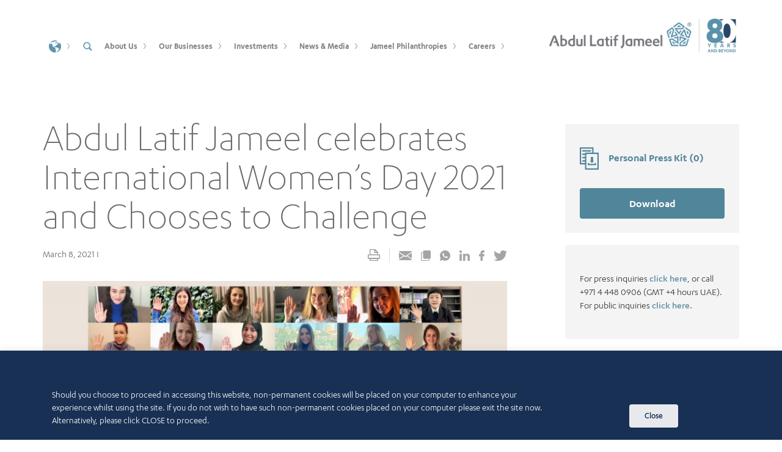

--- FILE ---
content_type: text/html; charset=UTF-8
request_url: https://alj.com/en/news/abdul-latif-jameel-celebrates-international-womens-day-2021-and-chooses-to-challenge/
body_size: 40568
content:
<!DOCTYPE html>
<html class="no-js" lang="en-US"> 
<!-- Dummy test --> 


<head>
<meta charset="UTF-8">
<meta name="viewport" content="width=device-width, initial-scale=1.0, maximum-scale=1.0, user-scalable=0">
<link rel="profile" href="http://gmpg.org/xfn/11">

<link rel="shortcut ico" type="image/ico" href="https://alj.com/app/themes/alj/assets/favicon.ico">
<link rel="shortcut icon" href="https://alj.com/app/themes/alj/assets/favicon.png" type="image/png" />

<meta name='robots' content='index, follow, max-image-preview:large, max-snippet:-1, max-video-preview:-1' />
<link rel="alternate" hreflang="x-default" href="https://alj.com/en/news/abdul-latif-jameel-celebrates-international-womens-day-2021-and-chooses-to-challenge/" />
<link rel="alternate" hreflang="en" href="https://alj.com/en/news/abdul-latif-jameel-celebrates-international-womens-day-2021-and-chooses-to-challenge/" />

	<!-- This site is optimized with the Yoast SEO plugin v21.5 - https://yoast.com/wordpress/plugins/seo/ -->
	<title>International Women&#039;s Day 2021 | Abdul Latif Jameel®</title>
	<meta name="description" content="Women across the world of Abdul Latif Jameel have come together in a new video to celebrate and recognize the United Nations International Women’s Day 2021." />
	<link rel="canonical" href="https://alj.com/en/news/abdul-latif-jameel-celebrates-international-womens-day-2021-and-chooses-to-challenge/" />
	<meta property="og:locale" content="en_US" />
	<meta property="og:type" content="article" />
	<meta property="og:title" content="International Women&#039;s Day 2021 | Abdul Latif Jameel®" />
	<meta property="og:description" content="Women across the world of Abdul Latif Jameel have come together in a new video to celebrate and recognize the United Nations International Women’s Day 2021." />
	<meta property="og:url" content="https://alj.com/en/news/abdul-latif-jameel-celebrates-international-womens-day-2021-and-chooses-to-challenge/" />
	<meta property="og:site_name" content="Abdul Latif Jameel" />
	<meta property="article:publisher" content="https://www.facebook.com/Abdul.Latif.Jameel.Official" />
	<meta property="article:modified_time" content="2021-03-08T06:45:19+00:00" />
	<meta property="og:image" content="https://media.alj.com/app/uploads/2021/03/IWD-2021.jpg" />
	<meta property="og:image:width" content="1128" />
	<meta property="og:image:height" content="536" />
	<meta property="og:image:type" content="image/jpeg" />
	<meta name="twitter:card" content="summary_large_image" />
	<meta name="twitter:label1" content="Est. reading time" />
	<meta name="twitter:data1" content="2 minutes" />
	<script type="application/ld+json" class="yoast-schema-graph">{"@context":"https://schema.org","@graph":[{"@type":"WebPage","@id":"https://alj.com/en/news/abdul-latif-jameel-celebrates-international-womens-day-2021-and-chooses-to-challenge/","url":"https://alj.com/en/news/abdul-latif-jameel-celebrates-international-womens-day-2021-and-chooses-to-challenge/","name":"International Women's Day 2021 | Abdul Latif Jameel®","isPartOf":{"@id":"https://alj.com/en/#website"},"primaryImageOfPage":{"@id":"https://alj.com/en/news/abdul-latif-jameel-celebrates-international-womens-day-2021-and-chooses-to-challenge/#primaryimage"},"image":{"@id":"https://alj.com/en/news/abdul-latif-jameel-celebrates-international-womens-day-2021-and-chooses-to-challenge/#primaryimage"},"thumbnailUrl":"https://media.alj.com/app/uploads/2021/03/IWD-2021.jpg","datePublished":"2021-03-08T04:19:38+00:00","dateModified":"2021-03-08T06:45:19+00:00","description":"Women across the world of Abdul Latif Jameel have come together in a new video to celebrate and recognize the United Nations International Women’s Day 2021.","breadcrumb":{"@id":"https://alj.com/en/news/abdul-latif-jameel-celebrates-international-womens-day-2021-and-chooses-to-challenge/#breadcrumb"},"inLanguage":"en-US","potentialAction":[{"@type":"ReadAction","target":["https://alj.com/en/news/abdul-latif-jameel-celebrates-international-womens-day-2021-and-chooses-to-challenge/"]}]},{"@type":"ImageObject","inLanguage":"en-US","@id":"https://alj.com/en/news/abdul-latif-jameel-celebrates-international-womens-day-2021-and-chooses-to-challenge/#primaryimage","url":"https://media.alj.com/app/uploads/2021/03/IWD-2021.jpg","contentUrl":"https://media.alj.com/app/uploads/2021/03/IWD-2021.jpg","width":1128,"height":536,"caption":"International Women's Day 2021 at Abdul Latif Jameel"},{"@type":"BreadcrumbList","@id":"https://alj.com/en/news/abdul-latif-jameel-celebrates-international-womens-day-2021-and-chooses-to-challenge/#breadcrumb","itemListElement":[{"@type":"ListItem","position":1,"name":"Home","item":"https://alj.com/en/"},{"@type":"ListItem","position":2,"name":"News","item":"https://alj.com/en/news/"},{"@type":"ListItem","position":3,"name":"Abdul Latif Jameel celebrates International Women’s Day 2021 and Chooses to Challenge"}]},{"@type":"WebSite","@id":"https://alj.com/en/#website","url":"https://alj.com/en/","name":"Abdul Latif Jameel","description":"Abdul Latif Jameel","potentialAction":[{"@type":"SearchAction","target":{"@type":"EntryPoint","urlTemplate":"https://alj.com/en/?s={search_term_string}"},"query-input":"required name=search_term_string"}],"inLanguage":"en-US"}]}</script>
	<!-- / Yoast SEO plugin. -->


<link rel="alternate" type="application/rss+xml" title="Abdul Latif Jameel &raquo; Feed" href="https://alj.com/en/feed/" />
<link rel="alternate" type="application/rss+xml" title="Abdul Latif Jameel &raquo; Comments Feed" href="https://alj.com/en/comments/feed/" />
<script type="text/javascript">
window._wpemojiSettings = {"baseUrl":"https:\/\/s.w.org\/images\/core\/emoji\/14.0.0\/72x72\/","ext":".png","svgUrl":"https:\/\/s.w.org\/images\/core\/emoji\/14.0.0\/svg\/","svgExt":".svg","source":{"concatemoji":"https:\/\/alj.com\/wp\/wp-includes\/js\/wp-emoji-release.min.js?ver=6.3.2"}};
/*! This file is auto-generated */
!function(i,n){var o,s,e;function c(e){try{var t={supportTests:e,timestamp:(new Date).valueOf()};sessionStorage.setItem(o,JSON.stringify(t))}catch(e){}}function p(e,t,n){e.clearRect(0,0,e.canvas.width,e.canvas.height),e.fillText(t,0,0);var t=new Uint32Array(e.getImageData(0,0,e.canvas.width,e.canvas.height).data),r=(e.clearRect(0,0,e.canvas.width,e.canvas.height),e.fillText(n,0,0),new Uint32Array(e.getImageData(0,0,e.canvas.width,e.canvas.height).data));return t.every(function(e,t){return e===r[t]})}function u(e,t,n){switch(t){case"flag":return n(e,"\ud83c\udff3\ufe0f\u200d\u26a7\ufe0f","\ud83c\udff3\ufe0f\u200b\u26a7\ufe0f")?!1:!n(e,"\ud83c\uddfa\ud83c\uddf3","\ud83c\uddfa\u200b\ud83c\uddf3")&&!n(e,"\ud83c\udff4\udb40\udc67\udb40\udc62\udb40\udc65\udb40\udc6e\udb40\udc67\udb40\udc7f","\ud83c\udff4\u200b\udb40\udc67\u200b\udb40\udc62\u200b\udb40\udc65\u200b\udb40\udc6e\u200b\udb40\udc67\u200b\udb40\udc7f");case"emoji":return!n(e,"\ud83e\udef1\ud83c\udffb\u200d\ud83e\udef2\ud83c\udfff","\ud83e\udef1\ud83c\udffb\u200b\ud83e\udef2\ud83c\udfff")}return!1}function f(e,t,n){var r="undefined"!=typeof WorkerGlobalScope&&self instanceof WorkerGlobalScope?new OffscreenCanvas(300,150):i.createElement("canvas"),a=r.getContext("2d",{willReadFrequently:!0}),o=(a.textBaseline="top",a.font="600 32px Arial",{});return e.forEach(function(e){o[e]=t(a,e,n)}),o}function t(e){var t=i.createElement("script");t.src=e,t.defer=!0,i.head.appendChild(t)}"undefined"!=typeof Promise&&(o="wpEmojiSettingsSupports",s=["flag","emoji"],n.supports={everything:!0,everythingExceptFlag:!0},e=new Promise(function(e){i.addEventListener("DOMContentLoaded",e,{once:!0})}),new Promise(function(t){var n=function(){try{var e=JSON.parse(sessionStorage.getItem(o));if("object"==typeof e&&"number"==typeof e.timestamp&&(new Date).valueOf()<e.timestamp+604800&&"object"==typeof e.supportTests)return e.supportTests}catch(e){}return null}();if(!n){if("undefined"!=typeof Worker&&"undefined"!=typeof OffscreenCanvas&&"undefined"!=typeof URL&&URL.createObjectURL&&"undefined"!=typeof Blob)try{var e="postMessage("+f.toString()+"("+[JSON.stringify(s),u.toString(),p.toString()].join(",")+"));",r=new Blob([e],{type:"text/javascript"}),a=new Worker(URL.createObjectURL(r),{name:"wpTestEmojiSupports"});return void(a.onmessage=function(e){c(n=e.data),a.terminate(),t(n)})}catch(e){}c(n=f(s,u,p))}t(n)}).then(function(e){for(var t in e)n.supports[t]=e[t],n.supports.everything=n.supports.everything&&n.supports[t],"flag"!==t&&(n.supports.everythingExceptFlag=n.supports.everythingExceptFlag&&n.supports[t]);n.supports.everythingExceptFlag=n.supports.everythingExceptFlag&&!n.supports.flag,n.DOMReady=!1,n.readyCallback=function(){n.DOMReady=!0}}).then(function(){return e}).then(function(){var e;n.supports.everything||(n.readyCallback(),(e=n.source||{}).concatemoji?t(e.concatemoji):e.wpemoji&&e.twemoji&&(t(e.twemoji),t(e.wpemoji)))}))}((window,document),window._wpemojiSettings);
</script>
<style type="text/css">
img.wp-smiley,
img.emoji {
	display: inline !important;
	border: none !important;
	box-shadow: none !important;
	height: 1em !important;
	width: 1em !important;
	margin: 0 0.07em !important;
	vertical-align: -0.1em !important;
	background: none !important;
	padding: 0 !important;
}
</style>
	<link rel='stylesheet' id='wp-block-library-css' href='https://alj.com/wp/wp-includes/css/dist/block-library/style.min.css?ver=6.3.2' type='text/css' media='all' />
<style id='classic-theme-styles-inline-css' type='text/css'>
/*! This file is auto-generated */
.wp-block-button__link{color:#fff;background-color:#32373c;border-radius:9999px;box-shadow:none;text-decoration:none;padding:calc(.667em + 2px) calc(1.333em + 2px);font-size:1.125em}.wp-block-file__button{background:#32373c;color:#fff;text-decoration:none}
</style>
<style id='global-styles-inline-css' type='text/css'>
body{--wp--preset--color--black: #000000;--wp--preset--color--cyan-bluish-gray: #abb8c3;--wp--preset--color--white: #ffffff;--wp--preset--color--pale-pink: #f78da7;--wp--preset--color--vivid-red: #cf2e2e;--wp--preset--color--luminous-vivid-orange: #ff6900;--wp--preset--color--luminous-vivid-amber: #fcb900;--wp--preset--color--light-green-cyan: #7bdcb5;--wp--preset--color--vivid-green-cyan: #00d084;--wp--preset--color--pale-cyan-blue: #8ed1fc;--wp--preset--color--vivid-cyan-blue: #0693e3;--wp--preset--color--vivid-purple: #9b51e0;--wp--preset--gradient--vivid-cyan-blue-to-vivid-purple: linear-gradient(135deg,rgba(6,147,227,1) 0%,rgb(155,81,224) 100%);--wp--preset--gradient--light-green-cyan-to-vivid-green-cyan: linear-gradient(135deg,rgb(122,220,180) 0%,rgb(0,208,130) 100%);--wp--preset--gradient--luminous-vivid-amber-to-luminous-vivid-orange: linear-gradient(135deg,rgba(252,185,0,1) 0%,rgba(255,105,0,1) 100%);--wp--preset--gradient--luminous-vivid-orange-to-vivid-red: linear-gradient(135deg,rgba(255,105,0,1) 0%,rgb(207,46,46) 100%);--wp--preset--gradient--very-light-gray-to-cyan-bluish-gray: linear-gradient(135deg,rgb(238,238,238) 0%,rgb(169,184,195) 100%);--wp--preset--gradient--cool-to-warm-spectrum: linear-gradient(135deg,rgb(74,234,220) 0%,rgb(151,120,209) 20%,rgb(207,42,186) 40%,rgb(238,44,130) 60%,rgb(251,105,98) 80%,rgb(254,248,76) 100%);--wp--preset--gradient--blush-light-purple: linear-gradient(135deg,rgb(255,206,236) 0%,rgb(152,150,240) 100%);--wp--preset--gradient--blush-bordeaux: linear-gradient(135deg,rgb(254,205,165) 0%,rgb(254,45,45) 50%,rgb(107,0,62) 100%);--wp--preset--gradient--luminous-dusk: linear-gradient(135deg,rgb(255,203,112) 0%,rgb(199,81,192) 50%,rgb(65,88,208) 100%);--wp--preset--gradient--pale-ocean: linear-gradient(135deg,rgb(255,245,203) 0%,rgb(182,227,212) 50%,rgb(51,167,181) 100%);--wp--preset--gradient--electric-grass: linear-gradient(135deg,rgb(202,248,128) 0%,rgb(113,206,126) 100%);--wp--preset--gradient--midnight: linear-gradient(135deg,rgb(2,3,129) 0%,rgb(40,116,252) 100%);--wp--preset--font-size--small: 13px;--wp--preset--font-size--medium: 20px;--wp--preset--font-size--large: 36px;--wp--preset--font-size--x-large: 42px;--wp--preset--spacing--20: 0.44rem;--wp--preset--spacing--30: 0.67rem;--wp--preset--spacing--40: 1rem;--wp--preset--spacing--50: 1.5rem;--wp--preset--spacing--60: 2.25rem;--wp--preset--spacing--70: 3.38rem;--wp--preset--spacing--80: 5.06rem;--wp--preset--shadow--natural: 6px 6px 9px rgba(0, 0, 0, 0.2);--wp--preset--shadow--deep: 12px 12px 50px rgba(0, 0, 0, 0.4);--wp--preset--shadow--sharp: 6px 6px 0px rgba(0, 0, 0, 0.2);--wp--preset--shadow--outlined: 6px 6px 0px -3px rgba(255, 255, 255, 1), 6px 6px rgba(0, 0, 0, 1);--wp--preset--shadow--crisp: 6px 6px 0px rgba(0, 0, 0, 1);}:where(.is-layout-flex){gap: 0.5em;}:where(.is-layout-grid){gap: 0.5em;}body .is-layout-flow > .alignleft{float: left;margin-inline-start: 0;margin-inline-end: 2em;}body .is-layout-flow > .alignright{float: right;margin-inline-start: 2em;margin-inline-end: 0;}body .is-layout-flow > .aligncenter{margin-left: auto !important;margin-right: auto !important;}body .is-layout-constrained > .alignleft{float: left;margin-inline-start: 0;margin-inline-end: 2em;}body .is-layout-constrained > .alignright{float: right;margin-inline-start: 2em;margin-inline-end: 0;}body .is-layout-constrained > .aligncenter{margin-left: auto !important;margin-right: auto !important;}body .is-layout-constrained > :where(:not(.alignleft):not(.alignright):not(.alignfull)){max-width: var(--wp--style--global--content-size);margin-left: auto !important;margin-right: auto !important;}body .is-layout-constrained > .alignwide{max-width: var(--wp--style--global--wide-size);}body .is-layout-flex{display: flex;}body .is-layout-flex{flex-wrap: wrap;align-items: center;}body .is-layout-flex > *{margin: 0;}body .is-layout-grid{display: grid;}body .is-layout-grid > *{margin: 0;}:where(.wp-block-columns.is-layout-flex){gap: 2em;}:where(.wp-block-columns.is-layout-grid){gap: 2em;}:where(.wp-block-post-template.is-layout-flex){gap: 1.25em;}:where(.wp-block-post-template.is-layout-grid){gap: 1.25em;}.has-black-color{color: var(--wp--preset--color--black) !important;}.has-cyan-bluish-gray-color{color: var(--wp--preset--color--cyan-bluish-gray) !important;}.has-white-color{color: var(--wp--preset--color--white) !important;}.has-pale-pink-color{color: var(--wp--preset--color--pale-pink) !important;}.has-vivid-red-color{color: var(--wp--preset--color--vivid-red) !important;}.has-luminous-vivid-orange-color{color: var(--wp--preset--color--luminous-vivid-orange) !important;}.has-luminous-vivid-amber-color{color: var(--wp--preset--color--luminous-vivid-amber) !important;}.has-light-green-cyan-color{color: var(--wp--preset--color--light-green-cyan) !important;}.has-vivid-green-cyan-color{color: var(--wp--preset--color--vivid-green-cyan) !important;}.has-pale-cyan-blue-color{color: var(--wp--preset--color--pale-cyan-blue) !important;}.has-vivid-cyan-blue-color{color: var(--wp--preset--color--vivid-cyan-blue) !important;}.has-vivid-purple-color{color: var(--wp--preset--color--vivid-purple) !important;}.has-black-background-color{background-color: var(--wp--preset--color--black) !important;}.has-cyan-bluish-gray-background-color{background-color: var(--wp--preset--color--cyan-bluish-gray) !important;}.has-white-background-color{background-color: var(--wp--preset--color--white) !important;}.has-pale-pink-background-color{background-color: var(--wp--preset--color--pale-pink) !important;}.has-vivid-red-background-color{background-color: var(--wp--preset--color--vivid-red) !important;}.has-luminous-vivid-orange-background-color{background-color: var(--wp--preset--color--luminous-vivid-orange) !important;}.has-luminous-vivid-amber-background-color{background-color: var(--wp--preset--color--luminous-vivid-amber) !important;}.has-light-green-cyan-background-color{background-color: var(--wp--preset--color--light-green-cyan) !important;}.has-vivid-green-cyan-background-color{background-color: var(--wp--preset--color--vivid-green-cyan) !important;}.has-pale-cyan-blue-background-color{background-color: var(--wp--preset--color--pale-cyan-blue) !important;}.has-vivid-cyan-blue-background-color{background-color: var(--wp--preset--color--vivid-cyan-blue) !important;}.has-vivid-purple-background-color{background-color: var(--wp--preset--color--vivid-purple) !important;}.has-black-border-color{border-color: var(--wp--preset--color--black) !important;}.has-cyan-bluish-gray-border-color{border-color: var(--wp--preset--color--cyan-bluish-gray) !important;}.has-white-border-color{border-color: var(--wp--preset--color--white) !important;}.has-pale-pink-border-color{border-color: var(--wp--preset--color--pale-pink) !important;}.has-vivid-red-border-color{border-color: var(--wp--preset--color--vivid-red) !important;}.has-luminous-vivid-orange-border-color{border-color: var(--wp--preset--color--luminous-vivid-orange) !important;}.has-luminous-vivid-amber-border-color{border-color: var(--wp--preset--color--luminous-vivid-amber) !important;}.has-light-green-cyan-border-color{border-color: var(--wp--preset--color--light-green-cyan) !important;}.has-vivid-green-cyan-border-color{border-color: var(--wp--preset--color--vivid-green-cyan) !important;}.has-pale-cyan-blue-border-color{border-color: var(--wp--preset--color--pale-cyan-blue) !important;}.has-vivid-cyan-blue-border-color{border-color: var(--wp--preset--color--vivid-cyan-blue) !important;}.has-vivid-purple-border-color{border-color: var(--wp--preset--color--vivid-purple) !important;}.has-vivid-cyan-blue-to-vivid-purple-gradient-background{background: var(--wp--preset--gradient--vivid-cyan-blue-to-vivid-purple) !important;}.has-light-green-cyan-to-vivid-green-cyan-gradient-background{background: var(--wp--preset--gradient--light-green-cyan-to-vivid-green-cyan) !important;}.has-luminous-vivid-amber-to-luminous-vivid-orange-gradient-background{background: var(--wp--preset--gradient--luminous-vivid-amber-to-luminous-vivid-orange) !important;}.has-luminous-vivid-orange-to-vivid-red-gradient-background{background: var(--wp--preset--gradient--luminous-vivid-orange-to-vivid-red) !important;}.has-very-light-gray-to-cyan-bluish-gray-gradient-background{background: var(--wp--preset--gradient--very-light-gray-to-cyan-bluish-gray) !important;}.has-cool-to-warm-spectrum-gradient-background{background: var(--wp--preset--gradient--cool-to-warm-spectrum) !important;}.has-blush-light-purple-gradient-background{background: var(--wp--preset--gradient--blush-light-purple) !important;}.has-blush-bordeaux-gradient-background{background: var(--wp--preset--gradient--blush-bordeaux) !important;}.has-luminous-dusk-gradient-background{background: var(--wp--preset--gradient--luminous-dusk) !important;}.has-pale-ocean-gradient-background{background: var(--wp--preset--gradient--pale-ocean) !important;}.has-electric-grass-gradient-background{background: var(--wp--preset--gradient--electric-grass) !important;}.has-midnight-gradient-background{background: var(--wp--preset--gradient--midnight) !important;}.has-small-font-size{font-size: var(--wp--preset--font-size--small) !important;}.has-medium-font-size{font-size: var(--wp--preset--font-size--medium) !important;}.has-large-font-size{font-size: var(--wp--preset--font-size--large) !important;}.has-x-large-font-size{font-size: var(--wp--preset--font-size--x-large) !important;}
.wp-block-navigation a:where(:not(.wp-element-button)){color: inherit;}
:where(.wp-block-post-template.is-layout-flex){gap: 1.25em;}:where(.wp-block-post-template.is-layout-grid){gap: 1.25em;}
:where(.wp-block-columns.is-layout-flex){gap: 2em;}:where(.wp-block-columns.is-layout-grid){gap: 2em;}
.wp-block-pullquote{font-size: 1.5em;line-height: 1.6;}
</style>
<link rel='stylesheet' id='wpml-blocks-css' href='https://alj.com/app/plugins/sitepress-multilingual-cms/dist/css/blocks/styles.css?ver=4.6.7' type='text/css' media='all' />
<link rel='stylesheet' id='app-banners-styles-css' href='https://alj.com/app/plugins/appbanners/lib/smartbanner/jquery.smartbanner.min.css?ver=6.3.2' type='text/css' media='all' />
<link rel='stylesheet' id='contact-form-7-css' href='https://alj.com/app/plugins/contact-form-7/includes/css/styles.css?ver=5.8.2' type='text/css' media='all' />
<link rel='stylesheet' id='cookie-law-info-css' href='https://alj.com/app/plugins/cookie-law-info/legacy/public/css/cookie-law-info-public.css?ver=3.1.6' type='text/css' media='all' />
<link rel='stylesheet' id='cookie-law-info-gdpr-css' href='https://alj.com/app/plugins/cookie-law-info/legacy/public/css/cookie-law-info-gdpr.css?ver=3.1.6' type='text/css' media='all' />
<link rel='stylesheet' id='wpml-legacy-dropdown-0-css' href='https://alj.com/app/plugins/sitepress-multilingual-cms/templates/language-switchers/legacy-dropdown/style.min.css?ver=1' type='text/css' media='all' />
<style id='wpml-legacy-dropdown-0-inline-css' type='text/css'>
.wpml-ls-statics-shortcode_actions{background-color:#eeeeee;}.wpml-ls-statics-shortcode_actions, .wpml-ls-statics-shortcode_actions .wpml-ls-sub-menu, .wpml-ls-statics-shortcode_actions a {border-color:#cdcdcd;}.wpml-ls-statics-shortcode_actions a, .wpml-ls-statics-shortcode_actions .wpml-ls-sub-menu a, .wpml-ls-statics-shortcode_actions .wpml-ls-sub-menu a:link, .wpml-ls-statics-shortcode_actions li:not(.wpml-ls-current-language) .wpml-ls-link, .wpml-ls-statics-shortcode_actions li:not(.wpml-ls-current-language) .wpml-ls-link:link {color:#444444;background-color:#ffffff;}.wpml-ls-statics-shortcode_actions a, .wpml-ls-statics-shortcode_actions .wpml-ls-sub-menu a:hover,.wpml-ls-statics-shortcode_actions .wpml-ls-sub-menu a:focus, .wpml-ls-statics-shortcode_actions .wpml-ls-sub-menu a:link:hover, .wpml-ls-statics-shortcode_actions .wpml-ls-sub-menu a:link:focus {color:#000000;background-color:#eeeeee;}.wpml-ls-statics-shortcode_actions .wpml-ls-current-language > a {color:#444444;background-color:#ffffff;}.wpml-ls-statics-shortcode_actions .wpml-ls-current-language:hover>a, .wpml-ls-statics-shortcode_actions .wpml-ls-current-language>a:focus {color:#000000;background-color:#eeeeee;}
</style>
<link rel='stylesheet' id='alj-style-css' href='https://alj.com/app/themes/alj/style.css?ver=6.3.2' type='text/css' media='all' />
<script type='text/javascript' id='wpml-cookie-js-extra'>
/* <![CDATA[ */
var wpml_cookies = {"wp-wpml_current_language":{"value":"en","expires":1,"path":"\/"}};
var wpml_cookies = {"wp-wpml_current_language":{"value":"en","expires":1,"path":"\/"}};
/* ]]> */
</script>
<script type='text/javascript' src='https://alj.com/app/plugins/bwp-minify/min/?f=app/plugins/sitepress-multilingual-cms/res/js/cookies/language-cookie.js&#038;ver=1767243387'></script>
<script type='text/javascript' src='https://alj.com/wp/wp-includes/js/jquery/jquery.min.js?ver=3.7.0' id='jquery-core-js'></script>
<script type='text/javascript' src='https://alj.com/wp/wp-includes/js/jquery/jquery-migrate.min.js?ver=3.4.1' id='jquery-migrate-js'></script>
<script type='text/javascript' id='cookie-law-info-js-extra'>
/* <![CDATA[ */
var Cli_Data = {"nn_cookie_ids":[],"cookielist":[],"non_necessary_cookies":[],"ccpaEnabled":"","ccpaRegionBased":"","ccpaBarEnabled":"","strictlyEnabled":["necessary","obligatoire"],"ccpaType":"gdpr","js_blocking":"","custom_integration":"","triggerDomRefresh":"","secure_cookies":""};
var cli_cookiebar_settings = {"animate_speed_hide":"500","animate_speed_show":"500","background":"#9bb8b0","border":"#444","border_on":"","button_1_button_colour":"#ffffff","button_1_button_hover":"#cccccc","button_1_link_colour":"#9bb8b0","button_1_as_button":"1","button_1_new_win":"","button_2_button_colour":"#333","button_2_button_hover":"#292929","button_2_link_colour":"#444","button_2_as_button":"","button_2_hidebar":"","button_3_button_colour":"#000","button_3_button_hover":"#000000","button_3_link_colour":"#fff","button_3_as_button":"1","button_3_new_win":"","button_4_button_colour":"#000","button_4_button_hover":"#000000","button_4_link_colour":"#fff","button_4_as_button":"1","button_7_button_colour":"#61a229","button_7_button_hover":"#4e8221","button_7_link_colour":"#fff","button_7_as_button":"1","button_7_new_win":"","font_family":"inherit","header_fix":"","notify_animate_hide":"1","notify_animate_show":"","notify_div_id":"#cookie-law-info-bar","notify_position_horizontal":"right","notify_position_vertical":"bottom","scroll_close":"","scroll_close_reload":"","accept_close_reload":"","reject_close_reload":"","showagain_tab":"","showagain_background":"#fff","showagain_border":"#000","showagain_div_id":"#cookie-law-info-again","showagain_x_position":"100px","text":"#ffffff","show_once_yn":"","show_once":"10000","logging_on":"","as_popup":"","popup_overlay":"1","bar_heading_text":"","cookie_bar_as":"banner","popup_showagain_position":"bottom-right","widget_position":"left"};
var log_object = {"ajax_url":"https:\/\/alj.com\/wp\/wp-admin\/admin-ajax.php"};
/* ]]> */
</script>
<script type='text/javascript' src='https://alj.com/app/plugins/bwp-minify/min/?f=app/plugins/cookie-law-info/legacy/public/js/cookie-law-info-public.js&#038;ver=1767243387'></script>
<script type='text/javascript' src='https://alj.com/app/plugins/bwp-minify/min/?f=app/plugins/sitepress-multilingual-cms/templates/language-switchers/legacy-dropdown/script.min.js&#038;ver=1767243387'></script>
<link rel="https://api.w.org/" href="https://alj.com/en/wp-json/" /><link rel="alternate" type="application/json" href="https://alj.com/en/wp-json/wp/v2/news/85539" /><link rel="EditURI" type="application/rsd+xml" title="RSD" href="https://alj.com/wp/xmlrpc.php?rsd" />
<meta name="generator" content="WordPress 6.3.2" />
<link rel='shortlink' href='https://alj.com/en/?p=85539' />
<link rel="alternate" type="application/json+oembed" href="https://alj.com/en/wp-json/oembed/1.0/embed?url=https%3A%2F%2Falj.com%2Fen%2Fnews%2Fabdul-latif-jameel-celebrates-international-womens-day-2021-and-chooses-to-challenge%2F" />
<link rel="alternate" type="text/xml+oembed" href="https://alj.com/en/wp-json/oembed/1.0/embed?url=https%3A%2F%2Falj.com%2Fen%2Fnews%2Fabdul-latif-jameel-celebrates-international-womens-day-2021-and-chooses-to-challenge%2F&#038;format=xml" />
<meta name="generator" content="WPML ver:4.6.7 stt:5,60,1,4,28,2,54;" />
<script type="text/javascript">var ajaxurl = "https://alj.com/wp/wp-admin/admin-ajax.php";</script><meta name="apple-itunes-app" content="app-id=1455193439">
<meta name="google-play-app" content="app-id=com.abdullatifjameel.news">
<meta name="author" content="Abdul Latif Jameel">
<meta name="viewport" content="width=device-width, initial-scale=1.0">
		<style type="text/css" id="wp-custom-css">
			.map-container, .alj-globe .space{
	display:none !important;
}

.page-id-16660 .card-section .card-boxes .main-card-row .card-column.big-col{
	height:420px;
}

.leader-section {
  display: flex;
  flex-wrap: inherit;
  background-color: #2f4f60;
  align-items: stretch;
  color: #ffffff;
	width: 60%;
}

.leader-image {
  flex: 1 1 300px;
  max-width: 150px;
  position: relative;
  overflow: hidden;
  padding: 10px;
}

.leader-image img {
  width: 100%;
  height: auto;
  display: block;
  object-fit: cover;
}

.leader-caption {
  background-color: #2f4f60;
  color: #ffffff;
  padding: 10px 0;
  font-size: 12px;
  line-height: 15px;
}

.leader-caption strong {
  display: block;
  font-weight: bold;
	font-size: 14px;
}

.leader-content {
  background-color: #2f4f60;
  color: #ffffff;
  padding: 10px;
  flex: 2 1 400px;
  display: flex;
  flex-direction: column;
}

.article-container .article-content .article-text .leader-content h3 {
  margin-top: 0;
  font-size: 17px;
  font-weight: bold;
}

.leader-content p {
  margin-bottom: 0;
  line-height: 1.6;
	margin: 0px !important;
}

.prespectives-details .article-content .article-text .leader-content p{
	font-size: 12px;
	line-height: 15px;
}

.beside-content{
	width: 40%;
}
.beside-content-left{
	padding-right: 15px;
}
.main-leader-wrapper{
	display:flex;
}
.beside-content-right{
	padding-left:15px;
}

@media (max-width: 768px) {
  .leader-section {
    flex-direction: column;
		width:100%;
  }
	.beside-content{
		width:100%;
		padding:0px !important;
	}
	.main-leader-wrapper{
		display:block;
	}
  .leader-image {
    max-width: 165px;
		flex: 1 1 200px;
    padding: 15px 20px;
		overflow: visible;
  }
	.leader-caption{
		padding: 0px;
	}
  .leader-content {
    padding: 0px 20px 0px 20px;
		flex: none;
  }
}		</style>
		
<link rel="preload" href="https://alj.com/app/themes/alj/assets/fonts/Karbon-Medium.woff2" as="font" type="font/woff2" crossorigin>
<link rel="preload" href="https://alj.com/app/themes/alj/assets/fonts/Karbon-Semibold.woff2" as="font" type="font/woff2" crossorigin>
<link rel="preload" href="https://alj.com/app/themes/alj/assets/fonts/Karbon-Light.woff2" as="font" type="font/woff2" crossorigin>
<link rel="preload" href="https://alj.com/app/themes/alj/assets/fonts/Karbon-Regular.woff2" as="font" type="font/woff2" crossorigin>
<link rel="preload" href="https://alj.com/app/themes/alj/assets/fonts/Karbon-Thin.woff2" as="font" type="font/woff2" crossorigin>
<link rel="preload" href="https://alj.com/app/themes/alj/assets/fonts/Luma-SemiBold.woff2" as="font" type="font/woff2" crossorigin>
<link rel="preload" href="https://alj.com/app/themes/alj/assets/fonts/Luma-Regular.woff2" as="font" type="font/woff2" crossorigin>


<link href="https://alj.com/app/themes/alj/assets/globe/deploy/css/lib.en.css" rel="preload stylesheet">
<link href="https://alj.com/app/themes/alj/assets/globe/deploy/css/app.en.css" rel="preload stylesheet">
<!-- build:css styles/main.css -->
<link rel="preload stylesheet" href="https://alj.com/app/themes/alj/assets/styles/main.css">
<style>
body{
  opacity: 1 !important;
}
</style>
<!-- endbuild -->

<script type="text/javascript">

    (function(c,l,a,r,i,t,y){

        c[a]=c[a]||function(){(c[a].q=c[a].q||[]).push(arguments)};

        t=l.createElement(r);t.async=1;t.src="https://www.clarity.ms/tag/"+i;

        y=l.getElementsByTagName(r)[0];y.parentNode.insertBefore(t,y);

    })(window, document, "clarity", "script", "48bvwgf7cw");

</script>


<script type="application/ld+json">
{
  "@context": "http://schema.org",
  "@type": "Organization",
  "name": "Abdul Latif Jameel",
  "url": "https://alj.com/en/",
  "logo": "https://www.alj.com/app/themes/alj/assets/images/alj-logo.png",
  "contactPoint": {
    "@type": "ContactPoint",
    "telephone": "+966-12-693-0000",
    "contactType": "customer service"
  },
  "sameAs": [
    "https://www.facebook.com/Abdul.Latif.Jameel.Official",
    "https://www.instagram.com/abdul_latif_jameel_official/",
    "https://www.youtube.com/channel/UCM4oe4BmtP4YdKhJe0BGTbw",
    "https://www.linkedin.com/company/17866"
  ]
}
</script>

<!-- Google tag (gtag.js) --> <script async src="https://www.googletagmanager.com/gtag/js?id=G-NCNZBS3CL2"></script>
<script> window.dataLayer = window.dataLayer || []; function gtag(){dataLayer.push(arguments);} gtag('js', new Date()); gtag('config', 'G-NCNZBS3CL2'); </script>

    <script rel="preconnect">
        (function(i,s,o,g,r,a,m){i['GoogleAnalyticsObject']=r;i[r]=i[r]||function(){
                (i[r].q=i[r].q||[]).push(arguments)},i[r].l=1*new Date();a=s.createElement(o),
            m=s.getElementsByTagName(o)[0];a.async=1;a.src=g;m.parentNode.insertBefore(a,m)
        })(window,document,'script','https://www.google-analytics.com/analytics.js','ga');

        ga('create', 'UA-100484173-1', 'auto');
        ga('send', 'pageview');

    </script>
    
                    <script>
                //document.addEventListener('contextmenu', event => event.preventDefault());
                document.onkeypress = function (event) {
                    event = (event || window.event);
                    if ((event.keyCode == 123) || (event.keyCode == 83 && event.ctrlKey)) {
                        return false;
                    }
                }
                document.onmousedown = function (event) {
                    event = (event || window.event);
                    if ((event.keyCode == 123) || (event.keyCode == 83 && event.ctrlKey)) {
                        return false;
                    }
                }
                document.onkeydown = function (event) {
                    event = (event || window.event);
                    if ((event.keyCode == 123) || (event.keyCode == 83 && event.ctrlKey)) {
                        return false;
                    }
                }
            </script>
                        
            
            
    
    
    
<script type="application/ld+json">
{
  "@context": "http://schema.org",
  "@type": "NewsArticle",
  "headline": "International Women's Day 2021 | Abdul Latif Jameel®",
  "image": [
    "https://media.alj.com/app/uploads/2021/03/IWD-2021-752x357.jpg",
    "https://media.alj.com/app/uploads/2021/03/IWD-2021-375x208.jpg",
    "https://media.alj.com/app/uploads/2021/03/IWD-2021-253x239.jpg"
  ],
  
  "mainEntityOfPage": {
    "@type": "WebPage",
    "@id": "https://alj.com/en/news/abdul-latif-jameel-celebrates-international-womens-day-2021-and-chooses-to-challenge/"
  },
  "description": "Women across the world of Abdul Latif Jameel have come together in a new video to celebrate and recognize the United Nations International Women’s Day 2021.",
  "datePublished": "2021-03-08 00:00:00",
  "dateModified": "2021-03-08 06:45:19",
  "author": {
    "@type": "Organization",
    "name": "Abdul Latif Jameel"
  },
  "publisher": {
    "@type": "Organization",
    "name": "Abdul Latif Jameel",
    "logo": {
      "@type": "ImageObject",
      "url": "https://alj.com/app/themes/alj/assets/images/alj-logo.png"
     
    }
  }
}
</script>















    




</head>

 <body class="news-template-default single single-news postid-85539">

	<div class="hidden">
        <?xml version="1.0" encoding="UTF-8"?><!DOCTYPE svg PUBLIC "-//W3C//DTD SVG 1.1//EN" "http://www.w3.org/Graphics/SVG/1.1/DTD/svg11.dtd"><svg xmlns="http://www.w3.org/2000/svg" xmlns:xlink="http://www.w3.org/1999/xlink" xmlns:rdf="http://www.w3.org/1999/02/22-rdf-syntax-ns#" xmlns:cc="http://creativecommons.org/ns#" xmlns:dc="http://purl.org/dc/elements/1.1/"><defs>
		<rect id="SVGID_1_" width="94.943" height="112.083"/>
	
		<rect id="SVGID_1_" width="72" height="68.801"/>
	
		<rect id="SVGID_1_" y="0" width="25.333" height="25.333"/>
	
		<rect id="SVGID_1_" y="0" width="25.333" height="25.333"/>
	
		<rect id="SVGID_1_" width="74.915" height="71.6"/>
	
		<rect id="SVGID_1_" width="57.001" height="61.001"/>
	</defs><symbol id="arrow-left" viewBox="0 0 17 12">
  <image xlink:href="[data-uri]" width="17" height="12"/>
</symbol><symbol id="arrow-right" viewBox="0 0 22 10">
  <image xlink:href="[data-uri]" width="22" height="10"/>
</symbol><symbol id="close" viewBox="0 0 74.95 74.95">
<polygon fill="inherit" points="74.95,5.95 69.999,1 37.474,33.525 4.95,1 0,5.95 32.524,38.475 0,71 4.95,75.95 37.474,43.425 
	69.999,75.95 74.95,71 42.425,38.475 "/>
</symbol><symbol id="download-icon" viewBox="0 0 74 78.697">
<polygon fill="#FFFFFF" points="70,55.418 70,74.697 4,74.697 4,55.418 0,55.418 0,78.697 74,78.697 74,55.418 "/>
<polygon fill="#FFFFFF" points="43.521,50 43.521,6 30.521,6 30.521,50 22.332,50 37,64.668 51.668,50 "/>
<path fill="#FFFFFF" d="M45.521,48V4h-17v44H17.504L37,67.496L56.496,48H45.521z M27.16,52h5.36V8h9v44h2h3.319L37,61.84L27.16,52z"/>
</symbol><symbol id="download" viewBox="0 0 68.78 75.261"><metadata id="metadata11"><rdf:RDF><cc:Work rdf:about=""><dc:title/></cc:Work></rdf:RDF></metadata><path id="path3" d="m28.802 5h11.175v34.695l9.284 0.048-14.987 15.217-14.757-15.44 9.285 0.049v-34.569zm-4.999-5v34.542l-4.26-0.022-11.78-0.062 8.139 8.516 14.758 15.441 3.56 3.727 3.617-3.673 14.988-15.217 8.319-8.446-11.855-0.062-4.312-0.023v-34.721h-21.174z" fill="inherit"/><path id="polygon5" d="m62.147 60.407v8.651h-55.515v-8.651h-6.632v14.855h68.78v-14.855z"/></symbol><symbol id="email" viewBox="0 0 25 18">
  <image xlink:href="[data-uri]" width="25" height="18"/>
</symbol><symbol id="facebook" viewBox="0 0 11.487 24.717">
<path d="M11.487,8.005H7.575V5.436c0-0.961,0.637-1.187,1.086-1.187c0.45,0,2.761,0,2.761,0V0.014L7.622,0
	C3.401,0,2.44,3.157,2.44,5.179v2.826H0v4.36h2.44c0,5.605,0,12.352,0,12.352h5.135c0,0,0-6.817,0-12.352h3.462L11.487,8.005z"/>
</symbol><symbol id="form-icon" viewBox="0 0 16 12">
  <image xlink:href="[data-uri]" width="16" height="12"/>
</symbol><symbol id="googleplus" viewBox="0 0 316.677 201.09"><metadata id="metadata19"><rdf:RDF><cc:Work rdf:about=""><dc:title/></cc:Work></rdf:RDF></metadata><path id="path11" d="m195.93 120.55c-7.79 51.19-45.96 80.54-95.38 80.54-55.529 0-100.55-45.02-100.55-100.55 0-55.519 45.021-100.54 100.55-100.54 26.862 0 50.399 9.586 67.531 26.226l-28.857 28.857c-9.773-9.846-23.147-15.094-38.674-15.094-32.688 0-59.189 27.874-59.189 60.548 0 32.704 26.501 59.768 59.189 59.768 27.397 0 48.144-13.243 54.129-39.758h-54.129v-40.38h95.131c1.143 6.506 1.721 13.315 1.721 20.37-0.002 6.998-0.508 13.663-1.476 20.01"/><path id="polygon13" d="m281.44 143.24h-25.026v-35.219h-35.233v-25.04h35.233v-35.233h25.026v35.233h35.233v25.04h-35.233z"/></symbol><symbol id="instagram" viewBox="0 0 70 70">
<path fill="inherit" d="M51.497,0H20.503C9.75,0,1,8.75,1,19.503v30.993C1,61.25,9.75,70,20.503,70h30.994
	C62.25,70,71,61.25,71,50.497V19.503C71,8.75,62.25,0,51.497,0 M65.307,50.497c0,7.591-6.221,13.811-13.811,13.811H20.503
	c-7.591,0-13.81-6.22-13.81-13.811V19.503c0-7.591,6.219-13.811,13.81-13.811h30.994c7.59,0,13.811,6.22,13.811,13.811V50.497z"/>
<path fill="inherit" d="M36,16.868c-10.015,0-18.133,8.117-18.133,18.133c0,10.015,8.118,18.132,18.133,18.132
	S54.132,45.015,54.132,35C54.132,24.985,46.014,16.868,36,16.868 M36,47.334c-6.747,0-12.334-5.482-12.334-12.334
	c0-6.747,5.482-12.335,12.334-12.335c6.853,0,12.334,5.481,12.334,12.335C48.333,41.748,42.852,47.334,36,47.334"/>
<path fill="inherit" d="M54.554,11.913c-2.53,0-4.64,2.003-4.64,4.639c0,2.53,2.003,4.639,4.64,4.639
	c2.636,0,4.743-2.108,4.639-4.639C59.193,14.021,57.083,11.913,54.554,11.913"/>
</symbol><symbol id="kit" viewBox="0 0 94.943 112.083">
<g>
	
	<path fill="inherit" d="M29.327,85.167H3c-1.656,0-3-1.344-3-3V3c0-1.657,1.344-3,3-3h62.5
		c1.656,0,3,1.343,3,3V29.11c0,1.657-1.344,3-3,3s-3-1.343-3-3V6H6v73.167h23.327c1.657,0,3,1.343,3,3
		C32.327,83.823,30.984,85.167,29.327,85.167"/>
	<path fill="inherit" d="M91.943,112.083h-62.5c-1.656,0-3-1.343-3-3V29.916c0-1.656,1.344-3,3-3h62.5
		c1.656,0,3,1.344,3,3v79.167C94.943,110.74,93.6,112.083,91.943,112.083 M32.443,106.083h56.5V32.916h-56.5V106.083z"/>
	<polygon fill="inherit" points="75.811,78.886 75.811,83.749 46.19,83.749 46.19,78.886 40.866,78.886 
		40.866,88.831 81.133,88.831 81.133,78.886 	"/>
	<polygon fill="inherit" points="66.271,68.564 66.271,48.624 55.729,48.624 55.729,68.485 
		51.691,68.454 60.928,78.119 70.31,68.595 	"/>
	<path fill="inherit" d="M53.5,21.028H15c-1.657,0-3-1.343-3-3s1.343-3,3-3h38.5c1.657,0,3,1.343,3,3
		S55.157,21.028,53.5,21.028"/>
	<path fill="inherit" d="M28.61,37.695H15c-1.657,0-3-1.343-3-3s1.343-3,3-3h13.61c1.657,0,3,1.343,3,3
		S30.267,37.695,28.61,37.695"/>
	<path fill="inherit" d="M28.86,54.361H15c-1.657,0-3-1.343-3-3s1.343-3,3-3h13.86c1.657,0,3,1.343,3,3
		S30.517,54.361,28.86,54.361"/>
	<path fill="inherit" d="M28.86,71.028H15c-1.657,0-3-1.343-3-3s1.343-3,3-3h13.86c1.657,0,3,1.343,3,3
		S30.517,71.028,28.86,71.028"/>
</g>
</symbol><symbol id="lang" viewBox="0 0 511.919 512"><path id="path11" d="m468.57 113.56-7.66 2.428-40.792 3.635-11.522 18.399-8.36-2.656-32.465-29.27-4.71-15.222-6.308-16.232-20.403-18.303-24.071-4.71-0.554 11.017 23.582 23.012 11.539 13.592-12.974 6.78-10.561-3.113-15.825-6.601 0.538-12.761-20.763-8.539-6.895 30.003-20.926 4.743 2.07 16.737 27.266 5.248 4.71-26.744 22.506 3.325 10.463 6.127h16.787l11.49 23.012 30.459 30.9-2.232 12.011-24.561-3.129-42.438 21.431-30.557 36.653-3.976 16.233h-10.969l-20.437-9.42-19.851 9.42 4.938 20.942 8.638-9.958 15.189-0.474-1.06 18.809 12.582 3.683 12.565 14.113 20.518-5.77 23.437 3.7 27.217 7.317 13.592 1.597 23.044 26.158 44.477 26.157-28.766 54.955-30.361 14.113-11.522 31.405-43.938 29.335-4.679 16.917c112.3-27.05 195.86-127.94 195.86-248.58-0.03-52.687-16.003-101.73-43.35-142.42" fill="inherit"/><path id="path13" d="m285.38 389.78-18.644-34.566 17.112-35.659-17.112-5.117-19.215-19.296-42.569-9.55-14.13-29.564v17.553h-6.225l-36.686-49.739v-40.858l-26.891-43.726-42.699 7.611h-28.765l-14.472-9.485 18.465-14.635-18.416 4.253c-22.193 37.97-35.133 81.96-35.133 129.08 0 141.34 114.59 255.98 255.95 255.98 10.887 0 21.561-0.961 32.122-2.232l-2.67-31.02s11.751-46.058 11.751-47.621c-0.017-1.581-11.767-41.348-11.767-41.348" fill="inherit"/><path id="path15" d="m95.112 82.547 45.469-6.34 20.959-11.49 23.582 6.796 37.68-2.086 12.907-20.29 18.824 3.096 45.714-4.286 12.598-13.885 17.765-11.865 25.131 3.781 9.159-1.385c-33.08-15.58-69.91-24.593-108.94-24.593-79.46 0-150.5 36.213-197.4 93.075h0.131l36.441-10.528zm171.64-57.09 26.142-14.391 16.787 9.697-24.301 18.498-23.207 2.33-10.447-6.78 15.026-9.354zm-77.429 2.102 11.539 4.808 15.107-4.808 8.23 14.26-34.876 9.159-16.77-9.811c-0.016 0 16.395-10.56 16.77-13.608" fill="inherit"/><metadata id="metadata3339"><rdf:RDF><cc:Work rdf:about=""><dc:title/><dc:format>image/svg+xml</dc:format><dc:type rdf:resource="http://purl.org/dc/dcmitype/StillImage"/></cc:Work></rdf:RDF></metadata></symbol><symbol id="languages" viewBox="0 0 511.919 512"><path id="path11" d="m468.57 113.56-7.66 2.428-40.792 3.635-11.522 18.399-8.36-2.656-32.465-29.27-4.71-15.222-6.308-16.232-20.403-18.303-24.071-4.71-0.554 11.017 23.582 23.012 11.539 13.592-12.974 6.78-10.561-3.113-15.825-6.601 0.538-12.761-20.763-8.539-6.895 30.003-20.926 4.743 2.07 16.737 27.266 5.248 4.71-26.744 22.506 3.325 10.463 6.127h16.787l11.49 23.012 30.459 30.9-2.232 12.011-24.561-3.129-42.438 21.431-30.557 36.653-3.976 16.233h-10.969l-20.437-9.42-19.851 9.42 4.938 20.942 8.638-9.958 15.189-0.474-1.06 18.809 12.582 3.683 12.565 14.113 20.518-5.77 23.437 3.7 27.217 7.317 13.592 1.597 23.044 26.158 44.477 26.157-28.766 54.955-30.361 14.113-11.522 31.405-43.938 29.335-4.679 16.917c112.3-27.05 195.86-127.94 195.86-248.58-0.03-52.687-16.003-101.73-43.35-142.42" clip-path="url(#SVGID_2_)" fill="inherit"/><path id="path13" d="m285.38 389.78-18.644-34.566 17.112-35.659-17.112-5.117-19.215-19.296-42.569-9.55-14.13-29.564v17.553h-6.225l-36.686-49.739v-40.858l-26.891-43.726-42.699 7.611h-28.765l-14.472-9.485 18.465-14.635-18.416 4.253c-22.193 37.94-35.133 81.93-35.133 129.05 0 141.34 114.59 255.98 255.95 255.98 10.887 0 21.561-0.961 32.122-2.232l-2.67-31.02s11.751-46.058 11.751-47.621c-0.017-1.581-11.767-41.348-11.767-41.348" clip-path="url(#SVGID_2_)" fill="inherit"/><path id="path15" d="m95.112 82.547 45.469-6.34 20.959-11.49 23.582 6.796 37.68-2.086 12.907-20.29 18.824 3.096 45.714-4.286 12.598-13.885 17.765-11.865 25.131 3.781 9.159-1.385c-33.09-15.58-69.92-24.593-108.95-24.593-79.46 0-150.5 36.213-197.4 93.075h0.131l36.441-10.528zm171.64-57.09 26.142-14.391 16.787 9.697-24.301 18.498-23.207 2.33-10.447-6.78 15.026-9.354zm-77.429 2.102 11.539 4.808 15.107-4.808 8.23 14.26-34.876 9.159-16.77-9.811c-0.016 0 16.395-10.56 16.77-13.608" clip-path="url(#SVGID_2_)" fill="inherit"/><metadata id="metadata3363"><rdf:RDF><cc:Work rdf:about=""><dc:title/></cc:Work></rdf:RDF></metadata></symbol><symbol id="linkedin" viewBox="0 0 72 68.801">
<g>
	
	<path d="M72,42.18v26.621H56.566V43.965c0-6.238-2.23-10.496-7.816-10.496
		c-4.266,0-6.801,2.867-7.918,5.644c-0.406,0.992-0.512,2.371-0.512,3.763v25.926H24.883c0,0,0.207-42.067,0-46.422H40.32v6.578
		c-0.031,0.051-0.074,0.102-0.102,0.152h0.102v-0.152c2.051-3.156,5.711-7.668,13.91-7.668C64.387,21.289,72,27.922,72,42.18
		 M8.734,0C3.453,0,0,3.465,0,8.02c0,4.457,3.355,8.023,8.531,8.023h0.102c5.383,0,8.73-3.566,8.73-8.023
		C17.262,3.465,14.016,0,8.734,0 M0.918,68.801h15.43V22.379H0.918V68.801z"/>
</g>
</symbol><symbol id="linkedin_2" viewBox="0 0 22.318 22.461">
<path fill="inherit" d="M22.318,20.851c0,0.89-0.738,1.61-1.65,1.61H1.649C0.737,22.461,0,21.74,0,20.851V1.609
	C0,0.722,0.737,0,1.649,0h19.019c0.912,0,1.65,0.722,1.65,1.609V20.851z M15.039,8.423c-1.789,0-2.59,0.982-3.039,1.674v0.033
	h-0.022c0.008-0.01,0.016-0.022,0.022-0.033V8.661H8.63c0.043,0.95,0,10.14,0,10.14H12v-5.663c0-0.305,0.022-0.604,0.111-0.821
	c0.244-0.604,0.799-1.234,1.73-1.234c1.221,0,1.708,0.931,1.708,2.294v5.425h3.371v-5.813C18.92,9.871,17.257,8.423,15.039,8.423z
	 M5.102,3.771c-1.153,0-1.907,0.758-1.907,1.753c0,0.973,0.731,1.753,1.862,1.753h0.022c1.176,0,1.908-0.78,1.908-1.753
	C6.964,4.528,6.255,3.771,5.102,3.771z M3.394,18.801h3.372V8.661H3.394V18.801z"/>
</symbol><symbol id="logo" viewBox="0 0 690.44 125.596"><path id="path5" d="m270.85 79.24h5.55v-9.67h5.984c1.443 0 2.618 1.221 2.618 2.634v7.036s6.913 0.015 7.792 0.015c0 1.934 0.009 6.376 0.009 6.376h-7.801v16.309c0 4.913 1.003 6.201 4.69 6.201 0.794 0 1.305-0.06 2.385-0.425v6.429c-1.811 0.369-3.314 0.527-5.051 0.527-4.33 0-7.287-1.102-8.961-3.267-1.38-1.712-1.65-3.166-1.65-8.519v-17.256h-5.565v-6.39z" fill="#575756"/><path id="path7" d="m55.014 60.049h5.944c1.589 0 2.653 1.308 2.653 2.594v17.13c2.873-1.023 5.124-1.43 7.777-1.43 9.98 0 16.258 6.698 16.258 17.381 0 12.214-7.884 18.935-22.233 18.935-3.324 0-5.912-0.287-10.399-1.089v-53.521zm8.596 47.467c1.372 0.124 2.149 0.222 3.311 0.222 7.864 0 11.99-3.913 11.99-11.575 0-6.926-3.628-10.863-9.962-10.863-1.817 0-3.19 0.182-5.339 1.016v21.2z" fill="#575756"/><path id="path9" d="m116.74 60.049h5.926c1.554 0 2.663 1.195 2.663 2.64v50.535c-5.271 1.086-9.385 1.511-13.431 1.511-12.777 0-19.502-6.082-19.502-17.648 0-11.378 7.298-18.619 18.727-18.619 2.148 0 3.659 0.161 5.617 0.675v-19.094zm0 26.016c-1.584-0.459-2.972-0.688-4.774-0.688-6.784 0-10.827 4.223-10.827 11.382 0 7.066 3.737 11.048 10.534 11.048 1.9 0 3.268-0.231 5.067-0.75v-20.992z" fill="#575756"/><path id="path11" d="m140.61 79.253v20.743c0 5.425 1.798 7.236 7.303 7.236 1.969 0 3.626-0.177 5.7-0.501v-27.478h8.603v33.751c-6.364 1.229-10.409 1.654-15.021 1.654-5.57 0-9.409-1.089-11.851-3.254-2.466-2.326-3.312-5.197-3.312-11.058v-21.093h8.578" fill="#575756"/><path id="path13" d="m168.96 60.049h5.918c1.56 0 2.67 1.225 2.67 2.625v51.56h-8.588v-54.185z" fill="#575756"/><path id="path15" d="m541.34 60.049h5.918c1.554 0 2.662 1.225 2.662 2.625v51.56h-8.58v-54.185z" fill="#575756"/><path id="path17" d="m199.12 60.049h6.452c1.57 0 2.64 1.225 2.64 2.625v43.378h21.204v8.182h-30.296v-54.185z" fill="#575756"/><path id="path19" d="m297.95 66.783h8.667v6.41h-8.667v-6.41zm0.049 12.47c3.294 0 7.43-0.014 8.592-0.014v34.994h-8.592v-34.98z" fill="#575756"/><path id="path21" d="m363.03 60.003c1.484 0 2.609 1.241 2.609 2.64v35.842c0 7.769-0.922 21.193-14.162 27.111-1.41-2.464-3.369-5.9-4.456-7.845 3.53-1.919 5.761-3.869 7.188-6.504 1.809-3.391 2.301-7.362 2.301-17.769v-33.475h6.52z" fill="#575756"/><path id="path23" d="m410.66 79.253c6.342 0 17.252-2.42 24.92 0.814 1.449-0.452 6.447-1.713 11.914-1.713 12.66 0 14.192 6.629 14.192 13.05v22.829h-8.579v-22.236c0-6.168-4.885-7.988-12.361-6.289 0 1.916-0.051 28.526-0.051 28.526h-8.574v-22.178c0-4.858-2.896-8.371-12.857-6.291v28.469h-8.604v-34.981z" fill="#575756"/><path id="path25" d="m32.169 65.449c-0.62-1.49-1.466-2.774-4.074-2.774h-7.132c-8.408 19.234-14.041 32.952-20.963 51.555h9.671c4.388-12.533 10.553-28.654 16.087-42.6 2.165 6.037 5.217 15.186 6.299 18.966h-8.069l-2.636 7.316h13.171c1.364 4.048 3.918 11.719 5.403 16.317h10.277c-6.735-19.201-13.632-38.068-18.034-48.781" fill="#575756"/><path id="path27" d="m475.01 98.575c1.359 12.801 17.508 9.946 22.404 5.467v7.16c-4.26 2.486-7.887 3.488-12.805 3.488-11.25 0-17.898-6.643-17.898-17.886 0-11.084 6.773-18.398 17.094-18.398 15.541 0 15.393 15.101 15.416 20.169h-24.211m15.896-5.914c-0.359-4.887-2.811-7.601-7.477-7.601-4.963 0-7.754 3.235-8.42 7.601h15.897z" fill="#575756"/><path id="path29" d="m511.93 98.575c1.355 12.801 17.502 9.946 22.4 5.467v7.16c-4.262 2.486-7.892 3.488-12.81 3.488-11.243 0-17.89-6.643-17.89-17.886 0-11.084 6.773-18.398 17.082-18.398 15.547 0 15.414 15.101 15.436 20.169h-24.218m15.886-5.914c-0.355-4.887-2.809-7.601-7.466-7.601-4.97 0-7.769 3.235-8.421 7.601h15.887z" fill="#575756"/><path id="path31" d="m265.46 79.24v33.876c-7.535 1.574-32.933 6.431-32.933-16.653 0-11.369 7.309-18.107 18.724-18.107 6.173-0.001 9.832 0.884 14.209 0.884m-8.575 6.499c-1.951-0.377-15.602-3.19-15.602 10.724 0 13.748 13.882 11.143 15.602 10.487v-21.211z" fill="#575756"/><path id="path33" d="m404.12 79.269v33.877c-7.541 1.589-32.935 6.441-32.935-16.649 0-11.372 7.312-18.105 18.72-18.105 6.174-0.001 9.834 0.877 14.215 0.877m-8.588 6.495c-1.945-0.373-15.595-3.173-15.595 10.732 0 13.754 13.882 11.143 15.595 10.476v-21.208z" fill="#575756"/><path id="path35" d="m311.77 79.24 5.558 0.015c0-8.147 1.296-12.485 4.772-15.655 2.739-2.463 6.552-3.863 10.881-3.863 1.305 0 2.112 0.108 3.628 0.378v6.86c-1.162-0.205-1.809-0.278-2.686-0.278-2.721 0-4.9 0.957-6.204 2.651-1.374 1.742-1.802 4.161-1.802 9.907h8.654v6.4h-8.646v28.579h-8.597v-28.579h-5.558v-6.415z" fill="#575756"/><path id="path37" d="m613.28 100.33c0.359 0.259 0.713 0.854 0.491 1.561-0.224 0.698-0.844 0.902-1.285 0.901l-8.4 0.001c-1.006 0.021-1.685-0.143-2.198-0.515-0.545-0.396-0.9-1.001-1.227-2.09 0 0-2.373-7.293-2.531-7.806-0.184-0.579 0.038-1.186 0.444-1.495 0.48-0.374 1.152-0.41 1.636-0.063 0.451 0.327 13.07 9.506 13.07 9.506" fill="#3e8299"/><path id="path39" d="m606.68 72.941c-0.363 0.122-0.543 0.371-0.537 0.686 0.011 0.314 0.15 0.503 0.3 0.611 0.153 0.105 4.085 2.979 4.509 3.272 0.418 0.298 0.855 0.289 1.161 0.188 0.309-0.099 9.873-3.212 9.873-3.212l0.01 18.015s-19.103-13.891-20.539-14.924c-1.441-1.032-3.173-1.875-5.836-1.021-2.826 0.906-10.141 3.273-11.323 3.664-1.179 0.389-1.71 1.486-1.344 2.611 0.3 0.931 7.615 23.391 8.236 25.337 1.394 4.34 3.778 6.069 8.295 6.067 1.139-0.002 27.96-0.013 27.96-0.013 0.405 0 0.735-0.318 0.789-0.694v-4.783c-0.004-0.431-0.372-0.761-0.789-0.761l-26.017 0.018c-3.346-0.032-3.972-0.849-4.721-3.121-0.486-1.555-6.433-19.854-6.455-19.913-0.019-0.059 0-0.159 0.097-0.197 0.094-0.037 3.525-1.15 5.342-1.742 1.818-0.591 2.898 0.213 4.004 1.019 1.114 0.809 25.08 18.215 26 18.873 0.915 0.661 2.539 0.161 2.535-1.364-0.002-1.581-0.014-35.613-0.014-35.613s-21.151 6.87-21.535 6.997" fill="#3e8299"/><path id="path41" d="m622.69 21.345c-0.446 0-1.08-0.267-1.316-0.971-0.229-0.696 0.151-1.227 0.51-1.485l6.793-4.941c0.804-0.603 1.451-0.872 2.085-0.872 0.67-0.001 1.315 0.278 2.222 0.968 0 0 6.207 4.507 6.633 4.828 0.49 0.36 0.666 0.98 0.521 1.469-0.171 0.584-0.69 1.011-1.292 1.014-0.554-0.001-16.156-0.01-16.156-0.01" fill="#3e8299"/><path id="path43" d="m644.13 39.63c0.223-0.316 0.221-0.624 0.03-0.873-0.196-0.247-0.423-0.318-0.603-0.318-0.186 0-5.061-0.009-5.573 0-0.513 0.009-0.861 0.269-1.05 0.531s-6.096 8.404-6.096 8.404l-10.6-14.571s23.62 0.011 25.391 0c1.776-0.011 3.669-0.345 5.32-2.598 1.756-2.398 6.28-8.614 7.009-9.621 0.723-1.01 0.508-2.211-0.448-2.908-0.794-0.573-19.907-14.447-21.556-15.655-3.682-2.69-6.626-2.688-10.277-0.032-0.921 0.67-22.615 16.443-22.615 16.443-0.327 0.241-0.408 0.693-0.228 1.028l2.81 3.868c0.256 0.348 0.743 0.397 1.088 0.151l21.03-15.303c2.725-1.943 3.709-1.65 5.651-0.252 1.312 0.971 16.873 12.282 16.924 12.316 0.054 0.036 0.095 0.13 0.04 0.215-0.058 0.086-2.175 3.001-3.297 4.548-1.124 1.55-2.468 1.532-3.841 1.533-1.373 0-30.998 0.003-32.124 0.011-1.131 0.007-2.146 1.363-1.248 2.6 0.928 1.275 20.943 28.799 20.943 28.799l13.314-18.316" fill="#3e8299"/><path id="path45" d="m589.29 57.419c-0.138 0.426-0.586 0.945-1.328 0.95-0.732 0.005-1.122-0.523-1.257-0.943l-2.6-7.988c-0.325-0.951-0.383-1.646-0.19-2.252 0.211-0.636 0.677-1.162 1.611-1.812 0 0 6.21-4.509 6.645-4.819 0.492-0.354 1.134-0.329 1.561-0.042 0.498 0.345 0.743 0.973 0.561 1.542-0.17 0.528-5.003 15.364-5.003 15.364" fill="#3e8299"/><path id="path47" d="m613.3 42.685c-0.227-0.312-0.523-0.405-0.819-0.3-0.293 0.106-0.43 0.299-0.487 0.474-0.06 0.175-1.571 4.808-1.721 5.297-0.155 0.492-0.012 0.903 0.181 1.165 0.188 0.261 6.104 8.394 6.104 8.394l-17.128 5.578s7.307-22.458 7.845-24.146c0.536-1.687 0.801-3.596-0.831-5.862-1.735-2.41-6.248-8.636-6.986-9.638-0.73-1-1.939-1.17-2.896-0.474-0.794 0.575-19.895 14.472-21.554 15.664-3.696 2.667-4.604 5.47-3.204 9.766 0.353 1.083 8.65 26.585 8.65 26.585 0.127 0.386 0.532 0.603 0.905 0.535l4.55-1.475c0.41-0.138 0.604-0.588 0.477-0.99l-8.052-24.735c-1.005-3.194-0.423-4.039 1.51-5.454 1.326-0.946 16.894-12.255 16.943-12.291 0.047-0.039 0.148-0.049 0.213 0.029 0.065 0.08 2.18 2.997 3.305 4.542 1.129 1.547 0.697 2.819 0.273 4.124-0.426 1.307-9.573 29.483-9.914 30.561-0.343 1.072 0.63 2.462 2.082 1.988 1.5-0.489 33.86-11.022 33.86-11.022s-13.07-17.99-13.311-18.315" fill="#3e8299"/><path id="path49" d="m661.5 90.776c0.363-0.265 1.031-0.414 1.635 0.018 0.596 0.424 0.601 1.078 0.463 1.497l-2.594 7.992c-0.292 0.96-0.655 1.559-1.169 1.933-0.547 0.395-1.231 0.543-2.369 0.518 0 0-7.672 0-8.208-0.003-0.608-0.002-1.113-0.403-1.282-0.888-0.208-0.571-0.034-1.223 0.452-1.574 0.441-0.328 13.072-9.493 13.072-9.493" fill="#3e8299"/><path id="path51" d="m633.42 88.583c0.002 0.391 0.185 0.637 0.487 0.726 0.298 0.087 0.523 0.01 0.67-0.098 0.154-0.107 4.1-2.966 4.51-3.272 0.41-0.311 0.537-0.728 0.537-1.052 0-0.321-0.006-10.376-0.006-10.376l17.137 5.559s-19.113 13.869-20.54 14.92c-1.426 1.049-2.762 2.435-2.774 5.228-0.013 2.973-0.021 10.661-0.017 11.902 0.012 1.242 0.888 2.09 2.071 2.09 0.976 0 24.596-0.012 26.641-0.004 4.561 0.016 6.939-1.717 8.338-6.015 0.347-1.084 8.624-26.594 8.624-26.594 0.122-0.386-0.071-0.801-0.415-0.966l-4.55-1.476c-0.412-0.134-0.839 0.115-0.965 0.517l-8.027 24.741c-1.062 3.174-2.034 3.517-4.424 3.526-1.63-0.012-20.869-0.017-20.933-0.017-0.062 0.005-0.153-0.049-0.16-0.148-0.006-0.105-0.004-3.709-0.006-5.616 0-1.916 1.097-2.693 2.209-3.5 1.108-0.807 25.074-18.222 25.985-18.889 0.907-0.67 0.934-2.367-0.519-2.836-1.507-0.488-33.876-10.99-33.876-10.99s-0.002 22.238 0.003 22.64" fill="#3e8299"/><path id="path53" d="m667.32 41.966c-0.138-0.427-0.075-1.11 0.519-1.549 0.588-0.438 1.214-0.24 1.568 0.021l6.797 4.936c0.822 0.578 1.282 1.107 1.478 1.712 0.204 0.636 0.138 1.334-0.238 2.412 0 0-2.368 7.294-2.544 7.801-0.188 0.577-0.726 0.938-1.232 0.95-0.606 0.017-1.177-0.348-1.363-0.917-0.173-0.524-4.985-15.366-4.985-15.366" fill="#3e8299"/><path id="path55" d="m656.56 67.996c0.37 0.119 0.658 0.022 0.841-0.236 0.178-0.26 0.174-0.497 0.116-0.672-0.058-0.174-1.558-4.812-1.723-5.3-0.165-0.485-0.523-0.734-0.829-0.834-0.309-0.098-9.876-3.203-9.876-3.203l10.581-14.578s7.287 22.463 7.843 24.146c0.561 1.683 1.463 3.381 4.119 4.254 2.82 0.929 10.128 3.313 11.313 3.689 1.186 0.379 2.261-0.194 2.627-1.318 0.299-0.932 7.588-23.399 8.233-25.34 1.421-4.33 0.507-7.13-3.146-9.787-0.923-0.666-22.628-16.424-22.628-16.424-0.33-0.235-0.785-0.174-1.049 0.1l-2.807 3.869c-0.257 0.348-0.15 0.833 0.189 1.078l21.053 15.281c2.689 1.995 2.714 3.019 1.985 5.3-0.516 1.545-6.464 19.844-6.485 19.9-0.014 0.061-0.094 0.129-0.189 0.103-0.1-0.024-3.525-1.14-5.347-1.729-1.818-0.589-2.216-1.873-2.642-3.178-0.424-1.306-9.584-29.48-9.937-30.549-0.356-1.073-1.964-1.624-2.854-0.386-0.92 1.276-20.92 28.818-20.92 28.818s21.144 6.874 21.533 6.996" fill="#3e8299"/><metadata id="metadata3415"><rdf:RDF><cc:Work rdf:about=""><dc:title/></cc:Work></rdf:RDF></metadata></symbol><symbol id="main-slider-arrow-left" viewBox="0 0 15 32">
  <image xlink:href="[data-uri]" width="15" height="32"/>
</symbol><symbol id="main-slider-arrow-right" viewBox="0 0 15 32">
  <image xlink:href="[data-uri]" width="15" height="32"/>
</symbol><symbol id="message" viewBox="0 0 85.667 65"><metadata id="metadata21"><rdf:RDF><cc:Work rdf:about=""><dc:title/></cc:Work></rdf:RDF></metadata><path id="path11" d="m75.255 2.5h-64.844c-4.369 0-7.911 3.542-7.911 7.911v44.178c0 4.369 3.542 7.911 7.911 7.911h64.844c4.369 0 7.911-3.542 7.911-7.911v-44.178c0-4.369-3.542-7.911-7.911-7.911z" stroke="inherit" stroke-miterlimit="10" stroke-width="5" fill="none"/><path id="path13" d="m81.438 56.609-0.147 0.37c-0.282 0.706-0.68 1.352-1.184 1.922l-0.377 0.424-27.269-24.168-1.949 1.728c-1.886 1.671-4.361 2.592-6.97 2.592-2.61 0-5.085-0.921-6.972-2.593l-1.948-1.727-27.939 24.762-0.373-0.308c-0.58-0.476-1.069-1.04-1.457-1.68l-0.244-0.404 27.626-24.485-27.962-24.783 0.16-0.376c0.297-0.694 0.709-1.33 1.225-1.886l0.377-0.407 32.635 28.926c1.29 1.145 3.021 1.774 4.872 1.774 1.85 0 3.581-0.631 4.871-1.775l31.878-28.254 0.361 0.538c0.439 0.655 0.751 1.381 0.927 2.158l0.074 0.327-26.805 23.758 26.59 23.567z" fill="inherit"/><path id="path15" d="m81.438 56.609-0.147 0.37c-0.282 0.706-0.68 1.352-1.184 1.922l-0.377 0.424-27.269-24.168-1.949 1.728c-1.886 1.671-4.361 2.592-6.97 2.592-2.61 0-5.085-0.921-6.972-2.593l-1.948-1.727-27.939 24.762-0.373-0.308c-0.58-0.476-1.069-1.04-1.457-1.68l-0.244-0.404 27.626-24.485-27.962-24.783 0.16-0.376c0.297-0.694 0.709-1.33 1.225-1.886l0.377-0.407 32.635 28.926c1.29 1.145 3.021 1.774 4.872 1.774 1.85 0 3.581-0.631 4.871-1.775l31.878-28.254 0.361 0.538c0.439 0.655 0.751 1.381 0.927 2.158l0.074 0.327-26.805 23.758 26.59 23.567z" stroke="inherit" stroke-miterlimit="10" stroke-width="3" fill="none"/></symbol><symbol id="phone" viewBox="0 0 68.577 68.536"><metadata id="metadata17"><rdf:RDF><cc:Work rdf:about=""><dc:format>image/svg+xml</dc:format><dc:type rdf:resource="http://purl.org/dc/dcmitype/StillImage"/><dc:title/></cc:Work></rdf:RDF></metadata><path id="path11" d="m66.047 52.642c0.134 1.031-0.18 1.929-0.941 2.692l-8.952 8.884c-0.404 0.449-0.932 0.83-1.581 1.144-0.651 0.314-1.291 0.517-1.919 0.606-0.045 0-0.181 0.011-0.404 0.034-0.224 0.021-0.515 0.033-0.875 0.033-0.852 0-2.231-0.146-4.139-0.438-1.907-0.292-4.24-1.01-6.999-2.154-2.76-1.144-5.891-2.86-9.39-5.148s-7.224-5.429-11.172-9.422c-3.141-3.097-5.743-6.059-7.807-8.886-2.065-2.825-3.724-5.439-4.981-7.84-1.256-2.4-2.199-4.576-2.827-6.528s-1.054-3.635-1.279-5.048c-0.224-1.413-0.314-2.524-0.269-3.332 0.045-0.807 0.067-1.256 0.067-1.346 0.09-0.628 0.292-1.267 0.606-1.918s0.695-1.177 1.144-1.581l8.952-8.952c0.627-0.628 1.345-0.942 2.153-0.942 0.583 0 1.099 0.168 1.547 0.504 0.449 0.337 0.831 0.752 1.145 1.246l7.201 13.662c0.404 0.718 0.516 1.504 0.337 2.356-0.179 0.853-0.561 1.571-1.144 2.154l-3.298 3.298c-0.09 0.09-0.169 0.235-0.236 0.437s-0.101 0.371-0.101 0.505c0.18 0.942 0.583 2.019 1.212 3.23 0.538 1.078 1.369 2.39 2.49 3.938 1.122 1.548 2.715 3.333 4.779 5.351 2.019 2.064 3.814 3.668 5.384 4.813 1.57 1.144 2.883 1.984 3.938 2.523 1.055 0.538 1.862 0.864 2.423 0.977l0.841 0.168c0.09 0 0.236-0.034 0.438-0.102 0.202-0.066 0.349-0.146 0.438-0.235l3.836-3.903c0.808-0.718 1.75-1.077 2.826-1.077 0.764 0 1.369 0.134 1.817 0.403h0.067l12.99 7.673c0.942 0.583 1.503 1.324 1.683 2.221z" stroke="inherit" stroke-width="3.5" fill="none"/></symbol><symbol id="play-video" viewBox="0 0 25.333 25.333">
<g>
	
	<clipPath id="SVGID_2_">
		<use xlink:href="#SVGID_1_" overflow="visible"/>
	</clipPath>
	<circle clip-path="url(#SVGID_2_)" fill="none" stroke="#89898B" stroke-miterlimit="10" cx="12.667" cy="12.667" r="12.166"/>
	<polygon clip-path="url(#SVGID_2_)" fill="none" stroke="#89898B" stroke-miterlimit="10" points="10.281,7.472 10.281,17.862 
		18.104,12.667 	"/>
</g>
</symbol><symbol id="play" viewBox="0 0 25.333 25.333">
<g>
	
	<clipPath id="SVGID_2_">
		<use xlink:href="#SVGID_1_" overflow="visible"/>
	</clipPath>
	<circle clip-path="url(#SVGID_2_)" fill="none" stroke="#FFFFFF" stroke-miterlimit="10" cx="12.667" cy="12.667" r="12.166"/>
	<polygon clip-path="url(#SVGID_2_)" fill="none" stroke="#FFFFFF" stroke-miterlimit="10" points="10.281,7.472 10.281,17.862 
		18.104,12.667 	"/>
</g>
</symbol><symbol id="play_ico" viewBox="0 0 25.333 25.333">
    <path id="circle11" stroke="#fff" fill="none" stroke-miterlimit="10" d="m24.833 12.667a12.166 12.166 0 0 1 -12.166 12.166 12.166 12.166 0 0 1 -12.166 -12.166 12.166 12.166 0 0 1 12.166 -12.166 12.166 12.166 0 0 1 12.166 12.166z"/>
    <path id="polygon13" stroke="#fff" fill="none" stroke-miterlimit="10" d="m10.281 7.472v10.39l7.823-5.195z"/>
</symbol><symbol id="print" viewBox="0 0 74.915 71.6">
<g>
	
		<rect x="2.5" y="35.35" fill="none" stroke="inherit" stroke-width="5" stroke-linejoin="round" stroke-miterlimit="10" width="69.915" height="21.225"/>
	
		<polygon fill="none" stroke="inherit" stroke-width="5" stroke-linejoin="round" stroke-miterlimit="10" points="
		43.124,21.167 61.791,21.167 43.124,2.5 	"/>
	
		<polygon fill="none" stroke="inherit" stroke-width="5" stroke-linejoin="round" stroke-miterlimit="10" points="
		61.791,35.351 61.791,21.167 43.124,2.5 13.124,2.5 13.124,35.351 	"/>
	
		<rect x="13.124" y="56.575" fill="none" stroke="inherit" stroke-width="5" stroke-linejoin="round" stroke-miterlimit="10" width="48.667" height="12.525"/>
</g>
</symbol><symbol id="search" viewBox="0 0 43.354 43.354">
<g>
	<path d="M28.685,6.578l-1.414,1.414c2.666,2.667,3.991,6.144,3.993,9.639c-0.002,3.495-1.327,6.972-3.993,9.639
		c-2.667,2.666-6.144,3.99-9.639,3.993c-3.496-0.002-6.972-1.328-9.639-3.993C5.327,24.603,4.002,21.126,4,17.631
		c0.002-3.496,1.327-6.972,3.992-9.639c2.667-2.666,6.144-3.99,9.639-3.993c3.496,0.002,6.972,1.327,9.639,3.993L28.685,6.578
		l1.414-1.414c-6.887-6.885-18.047-6.886-24.935,0c-6.885,6.887-6.884,18.047,0.001,24.934c6.887,6.885,18.047,6.886,24.934,0.001
		c6.886-6.888,6.885-18.048,0-24.935L28.685,6.578z"/>
	<rect x="32.056" y="26.889" transform="matrix(0.7071 -0.7071 0.7071 0.7071 -14.5894 35.2198)" width="6.333" height="16.667"/>
</g>
</symbol><symbol id="share" viewBox="0 0 57.001 61.001">
<g>
	
	<clipPath id="SVGID_2_">
		<use xlink:href="#SVGID_1_" overflow="visible"/>
	</clipPath>
	
		<circle clip-path="url(#SVGID_2_)" fill="none" stroke="#878889" stroke-width="4" stroke-miterlimit="10" cx="11" cy="30.5" r="9"/>
	<circle clip-path="url(#SVGID_2_)" fill="none" stroke="#878889" stroke-width="4" stroke-miterlimit="10" cx="46" cy="50" r="9"/>
	<circle clip-path="url(#SVGID_2_)" fill="none" stroke="#878889" stroke-width="4" stroke-miterlimit="10" cx="46" cy="11" r="9"/>
	
		<line clip-path="url(#SVGID_2_)" fill="none" stroke="#878889" stroke-width="4" stroke-miterlimit="10" x1="19.36" y1="25.599" x2="36.668" y2="15.176"/>
	
		<line clip-path="url(#SVGID_2_)" fill="none" stroke="#878889" stroke-width="4" stroke-miterlimit="10" x1="19.693" y1="35.402" x2="37.001" y2="45.825"/>
</g>
</symbol><symbol id="slider-arrow-left" viewBox="365.996 103.997 270.004 576.006">
<g>
	<path d="M371.963,408.424l218.704,262.36c9.048,10.872,25.232,12.344,36.096,3.264c10.889-9.096,12.36-25.216,3.297-36.096
		L425.028,392L630.06,146.064c9.048-10.904,7.575-27.032-3.297-36.112c-10.855-9.08-27.048-7.608-36.096,3.264L371.963,375.56
		c-3.983,4.768-5.968,10.608-5.968,16.44C365.996,397.84,367.98,403.672,371.963,408.424z"/>
</g>
</symbol><symbol id="slider-arrow-right" viewBox="365.996 103.997 270.004 576.006">
<g>
	<path d="M630.032,375.576l-218.704-262.36c-9.048-10.872-25.232-12.344-36.096-3.264c-10.889,9.096-12.36,25.216-3.297,36.096
		L576.968,392L371.936,637.936c-9.048,10.904-7.575,27.032,3.297,36.112c10.855,9.08,27.048,7.608,36.096-3.264L630.032,408.44
		C634.016,403.672,636,397.832,636,392C636,386.16,634.016,380.328,630.032,375.576z"/>
</g>
</symbol><symbol id="twitter" viewBox="0 0 16 13.003"><path id="path11" fill="inherit" d="m14.362 3.238c0.007 0.141 0.01 0.282 0.01 0.425 0 4.338-3.302 9.34-9.34 9.34-1.855 0-3.579-0.544-5.032-1.475 0.257 0.029 0.518 0.045 0.783 0.045 1.539 0 2.953-0.523 4.076-1.404-1.436-0.027-2.648-0.977-3.065-2.28 0.2 0.039 0.405 0.06 0.617 0.06 0.3 0 0.59-0.041 0.864-0.116-1.5-0.302-2.633-1.628-2.633-3.218v-0.043c0.444 0.246 0.949 0.394 1.488 0.411-0.88-0.588-1.46-1.594-1.46-2.732 0-0.602 0.162-1.166 0.444-1.651 1.618 1.987 4.038 3.294 6.766 3.43-0.056-0.239-0.085-0.49-0.085-0.748 0-1.813 1.47-3.282 3.283-3.282 0.943 0 1.797 0.398 2.396 1.036 0.747-0.147 1.449-0.42 2.085-0.797-0.246 0.767-0.766 1.411-1.443 1.816 0.663-0.078 1.296-0.255 1.884-0.515-0.439 0.657-0.996 1.235-1.638 1.698"/><metadata id="metadata3358"><rdf:RDF><cc:Work rdf:about=""><dc:title/></cc:Work></rdf:RDF></metadata></symbol></svg>    </div>

    <!-- Include Header -->
        <header class="main-header wide">

    <!-- Start Nav -->
<div class="main-nav-container">
    <div class="container">
        <nav class="navbar main-nav">
            <!-- Brand and toggle get grouped for better mobile display -->
            <div class="navbar-header">
                <button type="button" class="navbar-toggle collapsed" data-toggle="collapse" data-target="#mainNavbar" aria-expanded="false">
                    <span class="sr-only">Toggle navigation</span>
                    <span class="icon-bar"></span>
                    <span class="icon-bar"></span>
                </button>
                <a class="navbar-brand" href="https://alj.com/en/">
                                            <img src="https://alj.com/app/themes/alj/assets/images/alj-logo.png" alt="Logo">
                                    </a>
            </div>
            <!-- Collect the nav links, forms, and other content for toggling -->
            <div class="overlay-black menuOverlay"></div>
            <div class="collapse navbar-collapse" id="mainNavbar">
                <div class="nav-holder">
                    <div class="menuClose">
                        <svg width="23" height="23">
                        <use stroke="#4e88a4" fill="#4e88a4" xlink:href="#close"></use>
                        </svg>
                    </div>
                    <ul class="nav navbar-nav icons">
                        <li class="navItem languages dropdown">
                            <a href="#" class="dropdown-toggle" data-toggle="dropdown" role="button" aria-haspopup="true" aria-expanded="false">
                                <!-- <a href="javascript:;" class="dropdown-toggle" style="cursor: default;"> -->
                                <svg width="20" height="20">
                                <use stroke="#4e88a4" fill="#4e88a4" xlink:href="#lang"></use>
                                </svg>
                                <span class="caret"></span>
                            </a>
                            <ul class="dropdown-menu scrollable"><li class=" active"><a href="https://alj.com/en/news/abdul-latif-jameel-celebrates-international-womens-day-2021-and-chooses-to-challenge/">English</a></li></ul>                        </li>
                        <li class="navItem search">
                            <a>
                                <svg width="15" height="14">
                                <use stroke="#4e88a4" fill="#4e88a4" xlink:href="#search"></use>
                                </svg>
                            </a>
                        </li>
                    </ul>
                    <!--Main menu-->
                    <ul id="menu-main-menu" class="nav navbar-nav items"><!DOCTYPE html PUBLIC "-//W3C//DTD HTML 4.0 Transitional//EN" "http://www.w3.org/TR/REC-html40/loose.dtd">
<html><body><li id="menu-item-5184" class="navItem dropdown menu-item menu-item-type-custom menu-item-object-custom menu-item-has-children menu-item-5184"><a href="#" class="dropdown-toggle" data-toggle="dropdown" role="button" aria-haspopup="true" aria-expanded="false">About Us</a>
<ul class="dropdown-menu scrollable"><li id="menu-item-118105" class="menu-item menu-item-type-post_type menu-item-object-page menu-item-118105"><a href="https://alj.com/en/about/story/">Our Story</a></li>
	<li id="menu-item-118106" class="menu-item menu-item-type-post_type menu-item-object-page menu-item-118106"><a href="https://alj.com/en/about/locations/">Our Locations</a></li>
	<li id="menu-item-118107" class="menu-item menu-item-type-post_type menu-item-object-page menu-item-118107"><a href="https://alj.com/en/about/values/">Our Values</a></li>
	<li id="menu-item-50499" class="menu-item menu-item-type-post_type menu-item-object-page menu-item-50499"><a href="https://alj.com/en/about/our-people/">Our People</a></li>
	<li id="menu-item-97557" class="menu-item menu-item-type-post_type menu-item-object-page menu-item-97557"><a href="https://alj.com/en/about/careers/">Careers</a></li>
</ul></li>
<li id="menu-item-456" class="navItem dropdown have-images menu-item menu-item-type-custom menu-item-object-custom menu-item-has-children menu-item-456"><a class="dropdown-toggle" data-toggle="dropdown" role="button" aria-haspopup="true" aria-expanded="false">Our Businesses</a>
<ul class="dropdown-menu scrollable"><li id="menu-item-118122" class="menu-item menu-item-type-post_type menu-item-object-page menu-item-118122"><a href="https://alj.com/en/transportation/transportation-overview/">Transportation<img src="https://alj.com/app/uploads/2017/02/Transportation_Business_Sector_Icon_Teal.svg" class="item-icon" alt="Transportation Business Sector"></a></li>
	<li id="menu-item-118109" class="menu-item menu-item-type-post_type menu-item-object-page menu-item-118109"><a href="https://alj.com/en/engineering-manufacturing/">Engineering and Manufacturing<img src="https://media.alj.com/app/uploads/2017/02/Engineering_And_Manufacturing_Business_Sector_Icon_Teal.svg" class="item-icon" alt=""></a></li>
	<li id="menu-item-118110" class="finicon all-icons-menu menu-item menu-item-type-post_type menu-item-object-page menu-item-118110"><a href="https://alj.com/en/financial-services/">Financial Services<img src="https://media.alj.com/app/uploads/2017/02/Financial_Services_Business_Sector_Icon_Teal.svg" class="item-icon" alt=""></a></li>
	<li id="menu-item-118119" class="menu-item menu-item-type-post_type menu-item-object-page menu-item-118119"><a href="https://alj.com/en/land-and-real-estate/real-estate-overview/">Land and Real Estate<img src="https://media.alj.com/app/uploads/2017/02/Land_and_Real_Estate_Business_Sector_Icon_Teal.svg" class="item-icon" alt=""></a></li>
	<li id="menu-item-118120" class="menu-item menu-item-type-post_type menu-item-object-page menu-item-118120"><a href="https://alj.com/en/energy-and-environmental-services/energy-overview/">Energy and Environmental Services<img src="https://media.alj.com/app/uploads/2017/05/Energy_and_Environmental_Services_Business_Sector_Icon_Teal.svg" class="item-icon" alt=""></a></li>
	<li id="menu-item-118113" class="healthicon all-icons-menu menu-item menu-item-type-post_type menu-item-object-page menu-item-118113"><a href="https://alj.com/en/health-overview/">Health<img src="https://media.alj.com/app/uploads/2017/04/Health_Icon_Teal.svg" class="item-icon" alt=""></a></li>
</ul></li>
<li id="menu-item-5116" class="navItem dropdown menu-item menu-item-type-custom menu-item-object-custom menu-item-has-children menu-item-5116"><a class="dropdown-toggle" data-toggle="dropdown" role="button" aria-haspopup="true" aria-expanded="false">Investments</a>
<ul class="dropdown-menu scrollable"><li id="menu-item-5113" class="menu-item menu-item-type-post_type menu-item-object-page menu-item-5113"><a href="https://alj.com/en/investments/partner-with-us/">Partner with us</a></li>
	<li id="menu-item-5114" class="menu-item menu-item-type-post_type menu-item-object-page menu-item-5114"><a href="https://alj.com/en/investments/saudi-arabia/">Saudi Arabia</a></li>
	<li id="menu-item-5115" class="menu-item menu-item-type-post_type menu-item-object-page menu-item-5115"><a href="https://alj.com/en/investments/international/">International</a></li>
	<li id="menu-item-6689" class="menu-item menu-item-type-post_type menu-item-object-page menu-item-6689"><a href="https://alj.com/en/investments/menat-region/">The MENAT Region</a></li>
	<li id="menu-item-17903" class="menu-item menu-item-type-post_type menu-item-object-page menu-item-17903"><a href="https://alj.com/en/investments/partners-in-prosperity/">Partners in Prosperity</a></li>
</ul></li>
<li id="menu-item-39074" class="navItem dropdown menu-item menu-item-type-custom menu-item-object-custom menu-item-has-children menu-item-39074"><a class="dropdown-toggle" data-toggle="dropdown" role="button" aria-haspopup="true" aria-expanded="false">News &amp; Media</a>
<ul class="dropdown-menu scrollable"><li id="menu-item-54850" class="menu-item menu-item-type-post_type menu-item-object-page menu-item-54850"><a href="https://alj.com/en/media-center/overview/">Overview</a></li>
	<li id="menu-item-39075" class="menu-item menu-item-type-post_type menu-item-object-page menu-item-39075"><a href="https://alj.com/en/media-center/press-release/">Press Releases</a></li>
	<li id="menu-item-39076" class="menu-item menu-item-type-post_type menu-item-object-page menu-item-39076"><a href="https://alj.com/en/media-center/perspectives/">Perspectives</a></li>
	<li id="menu-item-54851" class="menu-item menu-item-type-post_type menu-item-object-page menu-item-54851"><a href="https://alj.com/en/media-center/spotlight-by-fady-jameel/">Spotlight by Fady Jameel</a></li>
	<li id="menu-item-39077" class="menu-item menu-item-type-post_type menu-item-object-page menu-item-39077"><a href="https://alj.com/en/media-center/quick-reads/">Quick Reads</a></li>
	<li id="menu-item-39078" class="menu-item menu-item-type-post_type menu-item-object-page menu-item-39078"><a href="https://alj.com/en/media-center/in-the-news/">In the News</a></li>
	<li id="menu-item-39079" class="menu-item menu-item-type-custom menu-item-object-custom menu-item-39079"><a href="https://www.alj.com/en/insights-app">Insights App</a></li>
	<li id="menu-item-39080" class="menu-item menu-item-type-post_type menu-item-object-page menu-item-39080"><a href="https://alj.com/en/openingdoors-archive/">Opening Doors &ndash; Archived Issues</a></li>
</ul></li>
<li id="menu-item-92242" class="navItem dropdown menu-item menu-item-type-custom menu-item-object-custom menu-item-has-children menu-item-92242"><a class="dropdown-toggle" data-toggle="dropdown" role="button" aria-haspopup="true" aria-expanded="false">Jameel Philanthropies</a>
<ul class="dropdown-menu scrollable"><li id="menu-item-92243" class="menu-item menu-item-type-custom menu-item-object-custom menu-item-92243"><a target="_blank" rel="noopener" href="https://babjameeljobs.com/">Bab Rizq Jameel</a></li>
	<li id="menu-item-92244" class="menu-item menu-item-type-custom menu-item-object-custom menu-item-92244"><a target="_blank" rel="noopener" href="https://artjameel.org">Art Jameel</a></li>
	<li id="menu-item-92245" class="menu-item menu-item-type-custom menu-item-object-custom menu-item-92245"><a target="_blank" rel="noopener" href="https://www.communityjameelsaudi.org/en">Community Jameel Saudi</a></li>
	<li id="menu-item-92246" class="menu-item menu-item-type-custom menu-item-object-custom menu-item-92246"><a target="_blank" rel="noopener" href="https://communityjameel.org">Community Jameel</a></li>
</ul></li>
<li id="menu-item-122383" class="navItem dropdown menu-item menu-item-type-custom menu-item-object-custom menu-item-has-children menu-item-122383"><a class="dropdown-toggle" data-toggle="dropdown" role="button" aria-haspopup="true" aria-expanded="false">Careers</a>
<ul class="dropdown-menu scrollable"><li id="menu-item-106548" class="menu-item menu-item-type-post_type menu-item-object-page menu-item-106548"><a href="https://alj.com/en/about/careers/">Why Work with Us?</a></li>
	<li id="menu-item-122384" class="menu-item menu-item-type-custom menu-item-object-custom menu-item-122384"><a href="/en/about/careers/#experienced-professionals">Experienced Professionals</a></li>
	<li id="menu-item-122385" class="menu-item menu-item-type-custom menu-item-object-custom menu-item-122385"><a href="/en/about/careers/#early-careers">Early Careers</a></li>
</ul></li></body></html>
</ul>
                    <!-- Search Box -->
                    <div class="search-box">
                        <div class="search-close">
                            <svg width="11" height="10">
                            <use stroke="#4e88a4" fill="#4e88a4" xlink:href="#close"></use>
                            </svg>
                            close                        </div>
                        <form  method="get" action="https://alj.com/en/">
                            <div class="form-group">
                                <input type="text" class="form-control search-input" placeholder="Start typing..." name="s">
                            </div>
                            <button type="submit" class="btn btn-default hidden">Submit</button>
                        </form>
                        <div class="search-icon">
                            <svg width="15" height="14">
                            <use stroke="#4e88a4" fill="#4e88a4" xlink:href="#search"></use>
                            </svg>
                        </div>
                    </div>
                    <!-- End Search Box -->
                </div>
            </div>
            <!-- /.navbar-collapse -->
        </nav>
    </div>


            <div class="pagescrollbar"><div class="progressbar"></div></div>
            



</div>
<!-- /.container-fluid -->
<!-- End Nav -->
<!-- Slider -->





<!-- <div id="player" video-id="kdDKypDrWiE"></div> -->

<!-- End Slider -->




	</header>

<script type="text/javascript">
    function PrintDiv() {
        var divToPrint = document.getElementById('divToPrint');
        var popupWin = window.open('', '_blank');
        popupWin.document.open();
        popupWin.document.write('<html><body onload="window.print()">' + divToPrint.innerHTML + '</html>');
        popupWin.document.close();
    }


    jQuery(document).ready(function () {
        var titleval = jQuery('#hiddentitle').val();
        //jQuery('.article-text img').attr('alt', titleval);
    });
</script> 

<input type="hidden" id="hiddentitle" value="Abdul Latif Jameel celebrates International Women’s Day 2021 and Chooses to Challenge" />
<section class="container news-blocks article-container press-releases-details media-listing">
    <div class="listing-container scrollTopTarget">
        <div class="row flex-wrapper">
            <div class="col-xs-12 col-md-8 flex-item no-padding-left">
                <div id="divToPrint">
                    <div class="article-content">
                        <div class="postcontainer" id="post-85539"data-url="https://alj.com/en/news/abdul-latif-jameel-celebrates-international-womens-day-2021-and-chooses-to-challenge/">
                            <div class="row flex-wrap">
                                <h1 class="col-xs-12">Abdul Latif Jameel celebrates International Women’s Day 2021 and Chooses to Challenge</h1>
                                <div class="col-xs-12 col-sm-3 col-md-5 date">
                                    March 8, 2021 I                                 </div>

                                <div class="col-xs-12 col-sm-9 col-md-7 options popup-share-options">
                                    <!-- share  tooltip lmn code -->                        
                                    <div class="alj-podcast-share-wrapper">
                                        <div class="alj-podcast-share alj-single-podcast-share">
                                            <div class="alj-chat-box">
                                                <div class="alj-podcast-inner">
                                                    <div class="icon"><a class="social_share" href="http://www.linkedin.com/shareArticle?mini=true&url=https://alj.com/en/news/abdul-latif-jameel-celebrates-international-womens-day-2021-and-chooses-to-challenge/&title=Abdul Latif Jameel celebrates International Women’s Day 2021 and Chooses to Challenge"><img src="https://alj.com/app/themes/alj/assets/images/icons/podcast-share-in.png" /></a></div>            
                                                    <div  class="icon">
                                                        <a class="social_share" href="http://www.facebook.com/sharer.php?u=https://alj.com/en/news/abdul-latif-jameel-celebrates-international-womens-day-2021-and-chooses-to-challenge/&t=Abdul Latif Jameel celebrates International Women’s Day 2021 and Chooses to Challenge"><img src="https://alj.com/app/themes/alj/assets/images/icons/podcast-share-fb.png" /></a></div>

                                                    <div class="icon">
                                                        <a class="social_share" href="http://twitter.com/intent/tweet/?text=Abdul Latif Jameel celebrates International Women’s Day 2021 and Chooses to Challenge&url=https://alj.com/en/news/abdul-latif-jameel-celebrates-international-womens-day-2021-and-chooses-to-challenge/"><img src="https://alj.com/app/themes/alj/assets/images/icons/podcast-share-twitter.png" /></a></div>

                                                </div>
                                            </div>

                                        </div>
                                    </div>                        


                                    <a target="_blank" href="http://twitter.com/intent/tweet/?text=Abdul Latif Jameel celebrates International Women’s Day 2021 and Chooses to Challenge&url=https://alj.com/en/news/abdul-latif-jameel-celebrates-international-womens-day-2021-and-chooses-to-challenge/" class="article-option share-option"><img src="https://alj.com/app/themes/alj/assets/images/icons/podcast-share-twitter.png" /></a>
                                    <a target="_blank" href="http://www.facebook.com/sharer.php?u=https://alj.com/en/news/abdul-latif-jameel-celebrates-international-womens-day-2021-and-chooses-to-challenge/&t=Abdul Latif Jameel celebrates International Women’s Day 2021 and Chooses to Challenge" class="article-option share-option w11"><img src="https://alj.com/app/themes/alj/assets/images/icons/podcast-share-fb.png" /></a>
                                    <a target="_blank" href="http://www.linkedin.com/shareArticle?mini=true&url=https://alj.com/en/news/abdul-latif-jameel-celebrates-international-womens-day-2021-and-chooses-to-challenge/&title=Abdul Latif Jameel celebrates International Women’s Day 2021 and Chooses to Challenge" class="article-option share-option"><img src="https://alj.com/app/themes/alj/assets/images/icons/podcast-share-in.png" /></a>
                                    <a href="https://api.whatsapp.com/send?text=https://alj.com/en/news/abdul-latif-jameel-celebrates-international-womens-day-2021-and-chooses-to-challenge/" target="_blank" class="article-option share-option"><img src="https://alj.com/app/themes/alj/assets/images/icons/whatsapp.png" /></a>
                                    <a href="javascript:" class="article-option share-option copybtn">
                                        <img src="https://alj.com/app/themes/alj/assets/images/icons/copy.png" />
                                        <span class="copied-text">Copied to clipboard</span>
                                    </a>
                                    <a target="_blank" href="mailto:?subject=Abdul Latif Jameel celebrates International Women’s Day 2021 and Chooses to Challenge&body=https://alj.com/en/news/abdul-latif-jameel-celebrates-international-womens-day-2021-and-chooses-to-challenge/" class="article-option share-option message"><img src="https://alj.com/app/themes/alj/assets/images/icons/mail.png" /></a>

                                    <!-- <span class="article-option action-option message">
                                        <a href="mailto:?subject=Abdul Latif Jameel celebrates International Women’s Day 2021 and Chooses to Challenge&body=https://alj.com/en/news/abdul-latif-jameel-celebrates-international-womens-day-2021-and-chooses-to-challenge/"><svg width="21" height="15"><use fill="#8f8f90" stroke="#8f8f90" xlink:href="#message"></use></svg></a>
                                    </span> -->

                                    
                                    <span class="article-option action-option print-icon">
                                        <a href="#" onclick="PrintDiv();"><svg width="20" height="19"><use fill="#8f8f90" stroke="#8f8f90" xlink:href="#print"></use></svg></a>
                                    </span>
                                </div>
                            </div>

                            
                            <div class="cover-img">
                                <img src="https://media.alj.com/app/uploads/2021/03/IWD-2021-752x357.jpg" alt="Abdul Latif Jameel celebrates International Women’s Day 2021 and Chooses to Challenge" />


                                                                    <div class="myaudiobx">
                                        <a href="javascript:" class="cornerbtn showadplayer"><span>Listen now</span></a>
                                        <a href="javascript:" class="cornerbtn hideadplayer"></a>                              
                                        <div class="audio-player myplayer" style="display:none;">
                                            <div class="audio-wrapper" id="player-container" href="javascript:;">
                                                <audio id="player" class="player" ontimeupdate="initProgressBar(this)">
                                                    <source src="https://alj-tts.s3.amazonaws.com/aljaudios/85539.mp3" type="audio/mpeg" type="audio/mp3">
                                                </audio>


                                                <div class="audioleft">
                                                    <div class="progressbar" id="seekObjContainer">
                                                        <progress id="seekObj" value="0" max="1"></progress>
                                                    </div>
                                                    <div class="myabuttons d-flex align-items-center justify-content-around">
                                                        <div class="forwback back10"><img src="https://alj.com/app/themes/alj/assets/images/back10.png" alt="img"></div>
                                                        <div id="play-btn" class="play-btn"></div>
                                                        <div class="forwback forw10"><img src="https://alj.com/app/themes/alj/assets/images/forw10.png" alt="img"></div>
                                                    </div>
                                                </div>

                                                <div class="audioright">
                                                    <div class="duration">
                                                        <span class="start-time"></span> / <span class="end-time"></span>
                                                    </div>
                                                    <div class="muteunmute mutemyaudio"><img src="https://alj.com/app/themes/alj/assets/images/audio-mute.png" alt="img"></div>
                                                    <div class="muteunmute unmutemyaudio"><img src="https://alj.com/app/themes/alj/assets/images/audio-unmute.png" alt="img"></div>
                                                    <div class="playspeedwrap">
                                                            <a href="javascript:" onclick="setplaybackRate(this,'player',1.3);" class="speedcount sc1 active"> 
                                                            <img src="https://alj.com/app/themes/alj/assets/images/speedometer.svg" alt="img"> 1x</a>
                                                            <a href="javascript:" onclick="setplaybackRate(this,'player',1.5);" class="speedcount sc2">
                                                            <img src="https://alj.com/app/themes/alj/assets/images/speedometer.svg" alt="img"> 2x</a>
                                                            <a href="javascript:" onclick="setplaybackRate(this,'player',1);" class="speedcount sc3">
                                                            <img src="https://alj.com/app/themes/alj/assets/images/speedometer.svg" alt="img"> 3x</a>
                                                    </div>
                                                </div>
                                            </div>

                                        </div> 
                                    </div> 
                                    

                            </div>

                            <div class="article-text">
                                <p>Women across the world of <a href="https://www.alj.com/en/">Abdul Latif Jameel</a> have come together in a new video to celebrate and recognize the United Nations <a href="https://www.internationalwomensday.com/" target="_blank" rel="noopener noreferrer">International Women’s Day</a> 2021.</p>
<p>In line with this year’s global theme, more than 30 colleagues raised their hands, promising that they #ChooseToChallenge, in a bid to raise awareness of gender equality, empowerment, equal rights, and diversity.</p>
<div style="width: 640px;" class="wp-video"><!--[if lt IE 9]><script>document.createElement('video');</script><![endif]-->
<video class="wp-video-shortcode" id="video-85539-1" width="640" height="360" preload="metadata" controls="controls"><source type="video/mp4" src="https://www.alj.com/app/uploads/2021/03/IWD_Choose_To_Challenge_Video-Small-1.mp4?_=1" /><a href="https://www.alj.com/app/uploads/2021/03/IWD_Choose_To_Challenge_Video-Small-1.mp4">https://www.alj.com/app/uploads/2021/03/IWD_Choose_To_Challenge_Video-Small-1.mp4</a></video></div>
<p>With submissions from China, Spain, Lithuania, Tunisia, Turkey, India, Saudi Arabia, the Philippines, and the UK, the messages were truly global, and yet unified with one central sentiment.</p>
<p>Sultana Abdulmoghny Yahya Al Amri, General Manager – Happiness, Human Resources, Abdul Latif Jameel Enterprises made the statement:  <em>“</em><em>I choose to challenge because being a pioneer and successful female role model in happiness will help us achieve the Saudi Vision 2030.”</em></p>
<p>In China, Zhou Jun 周隽, Abdul Latif Jameel China Operations GM, added<em>: “I choose to challenge because the most important kind of freedom is to be who you really are.”</em> </p>
<p>Blanca Benjumea from Abdul Latif Jameel’s flagship renewables business FRV in Spain said<em>: “</em><em>I choose to challenge because together, we can create an inclusive world,”</em></p>
<p>While in Turkey, Nergis Bekdemir, Strategic Corporate Communication and Planning Unit Supervisor at Toyota Turkey added<em>: “I choose to challenge inequalities in all forms that hinder the growth and success of women.”</em></p>
<p>Supporting the messages was <a href="https://www.alj.com/en/our-people/fady-jameel/" target="_blank" rel="noopener noreferrer">Fady Jameel</a>, Deputy President and Vice Chairman, who added his contribution:</p>
<p><em>“I choose to challenge us all to value every individual’s contribution equally.”</em></p>
<p>Since Abdul Latif Jameel’s inception in 1945, the Company’s core values – Respect, Improve, Pioneer, Empower – have underpinned who the business is and serve as the compass for all its actions. </p>
<ul>
<li>Respect: we pride ourselves on being a responsible business and are respectful of those we work with;</li>
<li>Improve: we are dedicated to continuous improvement and to consistently challenge ourselves to exceed expectations;</li>
<li>Pioneer: we see challenge as an opportunity and always look for new ideas to make a difference, in keeping with the legacy of our late founder, Abdul Latif Jameel;</li>
<li>Empower: we understand our role in supporting communities, providing opportunities and enabling local economic growth and we work hard to give back to society through cultural, social and economic programs.</li>
</ul>

                                                                                    <div class="disclaimer-footer">
                            <img src="https://media.alj.com/app/uploads/2024/08/right-arrow.png"/><p><a href="https://alj.com/en/copyright-notice-and-disclaimer/">Abdul Latif Jameel Copyright Notice and Disclaimer</a></p>
                    </div>
                                                                    </div>

                                                        
                            

                            <div class="related-media">
                                                                <div class="row related-resp-slider">
                                                                    </div>
                                                            </div>

                            <!--<section class="reletedarticles">-->
                                                                                <!--<h3>Related Articles</h3>-->
                                
                            <!--<ul class="row reatedarticle-slider">-->

                                                            <!--                                        <li class="col-md-4 card">
                                                                            <a href="">
                                                                                <img src="" alt="">
                                                                            </a>
                                                                            <div class="card-body">
                                                                                <h4 class="card-title"></h4>
                                                                                <div class="card-text">
                                
                                
                                  
                                                                                </div>
                                                                                <a href="" class="readmore">Read more ></a> </div>
                                                                        </li> -->
                                                                <!--                                        <li class="col-md-4 card">
                                                                            <a href="">
                                                                                <img src="" alt="">
                                                                            </a>
                                                                            <div class="card-body">
                                                                                <h4 class="card-title"></h4>
                                                                                <div class="card-text">
                                
                                
                                  
                                                                                </div>
                                                                                <a href="" class="readmore">Read more ></a> </div>
                                                                        </li> -->
                                                                <!--                                        <li class="col-md-4 card">
                                                                            <a href="">
                                                                                <img src="" alt="">
                                                                            </a>
                                                                            <div class="card-body">
                                                                                <h4 class="card-title"></h4>
                                                                                <div class="card-text">
                                
                                
                                  
                                                                                </div>
                                                                                <a href="" class="readmore">Read more ></a> </div>
                                                                        </li> -->
                                                            <!--</ul>-->
                            <!--</section>--> 


                        </div>
                    </div>
                </div>
            </div>
            <aside class="col-xs-12 col-md-3 col-md-offset-1 flex-item no-padding-right">

                <!-- Press Kit >>> -->
                <div class="aside-content">
                    <!-- Press Kit >>> -->
<section class="press-kit hidden-sm hidden-xs">
    <p class="kit-title">
        <span class="kit-icon">
            <svg width="31" height="37"><use fill="#51859a" stroke="#51859a" xlink:href="#kit"></use></svg>
        </span>
        Personal press kit        <span class="kit-count">(<span class="kit-count-number">0</span>)</span>
    </p>
    <ul class="kit-files-list scrollable">
        <!-- <li data-fileurl="" class="kit-item" data-id="">
            <span class="kit-item-icon">
                <img src="images/test/business-icons/1.svg" alt="" />
            </span>
            <span class="kit-item-name">
                J_WAFS awards $1.3 million in second round
            </span>
            <span class="kit-item-remove"></span>
        </li> -->
    </ul>
    <button class="btn kit-download">Download</button>
</section>
<!--  <<< End Press Kit -->

<!-- For Inquiries >>> -->
<section class="for-inq">

    <div class="data-row">
                <p>For press inquiries <a href="mailto:media@alj.ae">click here</a>, or call +971 4 448 0906 (GMT +4 hours UAE). For public inquiries <a href="/en/contact/"> click here.</a></p>
    </div>
</section>
<!--  <<< End For Inquiries -->

<!-- Heading Listing -->
<section class="headlist">
    <h4>In-article menu</h4>
    <ul></ul>
</section>
<!-- End Heading Listing -->    <!--    <section class="most-download">
            <h3 class="most-download-title">Most Downloaded</h3>
            <div class="row related-resp-slider">
                                                                                                                    <div class="col-xs-12 col-sm-6 col-md-12 most-download-box">
                                                                                                                                                                                <div class="most-download-media">
                                                                                                                                                                        <a href="https://alj.com/en/news/sagia-awards-sicpa-jameel-license-launch-operations-saudi-arabia/">
                                                                                                                                                                            <img class="most-download-img test-anchor" data-id="" src="https://media.alj.com/app/uploads/2018/09/SICPA-Jameel-Recives-SAGIA-License-375x208.png"
                                                                                                                                                                                alt="SAGIA awards SICPA-Jameel license" style="width: 100%;" />
                                                                                                                                        </a>
                                                                                                                        </div>
                                                                                                                    <p class="most-download-text">SAGIA awards SICPA-Jameel license</p>
                                                                                                                                                                                <a class="url"  href="https://alj.com/en/news/sagia-awards-sicpa-jameel-license-launch-operations-saudi-arabia/">Read more ></a>
                                                                                                                                <div class="block-options">
                                                                                                                        <div class="svg-wraper">
                                                                                                                            <a href="#" class="download-item" data-itemid="15967"
                                                                                                                               data-icon="https://alj.com/app/uploads/2017/02/Community_Jameel_Business_Sector_Icon_Teal.svg" data-path="https://www.alj.com/app/uploads/2018/09/SAGIA-Award-SICPA-Jameel-Investment-License-for-Saudi-Arabia-ENG.docx"
                                                                                                                               data-name="SAGIA awards SICPA-Jameel license">
                                                                                                                                <svg width="20" height="20">
                                                                                                                                    <use fill="#8f8f90" stroke="#8f8f90" xlink:href="#download"></use>
                                                                                                                                </svg>
                                                                                                                            </a>
                                                                                                                        </div>
                                                                                                                        <div class="svg-wraper">
                                                                                                                            <a href="mailto:?subject=SAGIA awards SICPA-Jameel license &body=https://alj.com/en/news/sagia-awards-sicpa-jameel-license-launch-operations-saudi-arabia/">
                                                                                                                                <svg width="20" height="20">
                                                                                                                                    <use fill="#8f8f90" stroke="#8f8f90" xlink:href="#message"></use>
                                                                                                                                </svg>
                                                                                                                            </a>
                                                                                                                        </div>
                                                                                                                        <div class="svg-wraper">
                                                                                                                            <a class="social_share"
                                                                                                                               href="http://www.facebook.com/sharer.php?u=https://alj.com/en/news/sagia-awards-sicpa-jameel-license-launch-operations-saudi-arabia/&t=SAGIA awards SICPA-Jameel license to launch operations in Saudi Arabia">
                                                                                                                                 <svg width="20" height="20">
                                                                                                                                    <use fill="#8f8f90" stroke="#8f8f90" xlink:href="#share"></use>
                                                                                                                                </svg> 
                                                                                                                                <img src="https://alj.com/app/themes/alj/assets/images/share.png" alt="share"/>
                                                                                                                            </a>
                                                                                                                        </div>
                                                                                                                    </div>
                                                                                                                </div>
                                                                                                                             <div class="media news-block"> 
                                                                                                                    <div class="col-xs-12 col-sm-6 col-md-12 most-download-box">
                                                                                                                                                                                    <div class="most-download-media">
                                                                                                                                                                            <a href="https://alj.com/en/news/abdul-latif-jameel-clinic-machine-learning-health-mit-aims-revolutionize-disease-prevention-detection-treatment/">
                                                                                                                                                                                <img class="most-download-img test-anchor" style="width: 100%;" data-id="" src="https://media.alj.com/app/uploads/2018/09/J-Clinic-2-375x208.png"
                                                                                                                                                                                alt="Community Jameel and MIT launch J-Clinic"/>
                                                                                                                                                                            </a>
                                                                                                                                                                        </div>
                                                                                                                                    <p class="most-download-text">Community Jameel and MIT launch J-Clinic</p>
                                                                                                                                                                                    <a class="url" href="https://alj.com/en/news/abdul-latif-jameel-clinic-machine-learning-health-mit-aims-revolutionize-disease-prevention-detection-treatment/">Read More ></a>
                                                                                                                                    <div class="block-options">
                                                                                                                            <div class="svg-wraper">
                                                                                                                                <a href="#" class="download-item" data-itemid="15881"
                                                                                                                                data-icon="https://alj.com/app/uploads/2017/02/Community_Jameel_Business_Sector_Icon_Teal.svg" data-path="https://www.alj.com/app/uploads/2018/09/J-Clinic-Announcement-press-release-English-Final.docx"
                                                                                                                                data-name="Community Jameel and MIT launch J-Clinic">
                                                                                                                                    <svg width="20" height="20">
                                                                                                                                        <use fill="#8f8f90" stroke="#8f8f90" xlink:href="#download"></use>
                                                                                                                                    </svg>
                                                                                                                                </a>
                                                                                                                            </div>
                                                                                                                            <div class="svg-wraper">
                                                                                                                                <a href="mailto:?subject=Community Jameel and MIT launch J-Clinic&body=https://alj.com/en/news/abdul-latif-jameel-clinic-machine-learning-health-mit-aims-revolutionize-disease-prevention-detection-treatment/">
                                                                                                                                    <svg width="20" height="20">
                                                                                                                                        <use fill="#8f8f90" stroke="#8f8f90" xlink:href="#message"></use>
                                                                                                                                    </svg>
                                                                                                                                </a>
                                                                                                                            </div>
                                                                                                                            <div class="svg-wraper">
                                                                                                                                <a class="social_share"
                                                                                                                                href="http://www.facebook.com/sharer.php?u=https://alj.com/en/news/abdul-latif-jameel-clinic-machine-learning-health-mit-aims-revolutionize-disease-prevention-detection-treatment/&t=Abdul Latif Jameel Clinic for Machine Learning in Health at MIT aims to revolutionize disease prevention, detection, and treatment">
                                                                                                                                     <svg width="20" height="20">
                                                                                                                                        <use fill="#8f8f90" stroke="#8f8f90" xlink:href="#share"></use>
                                                                                                                                    </svg> 
                                                                                                                                    <img src="https://alj.com/app/themes/alj/assets/images/share.png" alt="share"/>
                                                                                                                                </a>
                                                                                                                            </div>
                                                                                                                        </div>
                                                                                                                    </div>
                                                                                                                 </div> 
                        </div>
        
        </section>-->
    
    <section class="most-download most-viewed">
        <h3 class="most-download-title">Most Viewed</h3>
        <div class="row related-resp-slider">
                                <div class="col-xs-12 col-sm-6 col-md-12 most-download-box">
                        <div class="most-download-media">
                            <a href="https://alj.com/en/news/abdul-latif-jameel-motors-champions-toyotas-suv-lineup-through-exciting-offroad-initiative/">
                                <img class="most-download-img test-anchor" src="https://media.alj.com/app/uploads/2026/01/DSC04325-2-scaled.jpg">
                            </a>
                            <p class="most-download-text">Abdul Latif Jameel Motors champions Toyota’s SUV lineup through exciting offroad initiative</p>
                            <a onclick="sendEventTrackingCode('Most Viewed', 'Latestview', 'Clicked');" class="url" href="https://alj.com/en/news/abdul-latif-jameel-motors-champions-toyotas-suv-lineup-through-exciting-offroad-initiative/">Read more &gt;</a>
                        </div>
                    </div>
                                        <div class="col-xs-12 col-sm-6 col-md-12 most-download-box">
                        <div class="most-download-media">
                            <a href="https://alj.com/en/news/teka-launches-first-flagship-showroom-in-saudi-arabia-through-strategic-partnership-with-abdul-latif-jameel-electronics/">
                                <img class="most-download-img test-anchor" src="https://media.alj.com/app/uploads/2025/12/TEKA-Showroom-ALJ-Electronics-1-scaled.jpg">
                            </a>
                            <p class="most-download-text">TEKA launches first flagship showroom in Saudi Arabia through strategic partnership with Abdul Latif Jameel Electronics</p>
                            <a onclick="sendEventTrackingCode('Most Viewed', 'Latestview', 'Clicked');" class="url" href="https://alj.com/en/news/teka-launches-first-flagship-showroom-in-saudi-arabia-through-strategic-partnership-with-abdul-latif-jameel-electronics/">Read more &gt;</a>
                        </div>
                    </div>
                            </div>
    </section>
                        <!--  <<< End For Inquiries -->
                </div>

            </aside>
        </div>
        <div class="scrollTopButton"></div>
    </div>
    
        <div class="modal most-download-modal fade" id="mediaMost14845" tabindex="-1" role="dialog"
             aria-labelledby="myModalLabel" aria-hidden="true">
            <div class="modal-dialog">
                <div class="modal-content">
                    <button type="button" class="close" data-dismiss="modal"><span
                            aria-hidden="true">&times;</span><span class="sr-only">Close</span></button>
                    <div class="modal-body">
                        <div class="item">
                            <div class="media-img" video-attr="media14845">

                                <img src="https://media.alj.com/app/uploads/2018/03/Hero-Image-milk-quality-testing.-Courtesy-of-Pranay-Jain-3-375x208.jpg" alt="sss" data-toggle="modal" data-target="#myModal"/>
                                                            </div>
                                                        <div class="details">
                                <h3>J-WAFS develops low-cost handheld technology to monitor milk quality and safety</h3>
                                <div class="block-options">
                                    <div class="svg-wraper">
                                                                                    <a href="#" class="download-item" data-itemid="14845"
                                               data-icon="https://alj.com/app/uploads/2017/02/Community_Jameel_Business_Sector_Icon_Teal.svg" data-path="https://www.alj.com/app/uploads/2018/03/Hero-Image-milk-quality-testing.-Courtesy-of-Pranay-Jain-3.jpg"
                                               data-name="J-WAFS develops low-cost handheld technology to monitor...">
                                                <svg width="20" height="22">
                                                    <use fill="#8f8f90" stroke="#8f8f90" xlink:href="#download"></use>
                                                </svg>
                                            </a>
                                                                            </div>
                                    <div class="svg-wraper"><a
                                            href="mailto:?subject=J-WAFS develops low-cost handheld technology to monitor milk quality and safety&body=https://alj.com/en/media-news/j-wafs-develops-low-cost-handheld-technology-monitor-milk-quality-safety/">
                                            <svg width="20" height="22">
                                                <use fill="#8f8f90" stroke="#8f8f90" xlink:href="#message"></use>
                                            </svg>
                                        </a></div>
                                    <div class="svg-wraper"><a class="social_share"
                                                               href="http://www.facebook.com/sharer.php?u=https://alj.com/en/media-news/j-wafs-develops-low-cost-handheld-technology-monitor-milk-quality-safety/&t=J-WAFS develops low-cost handheld technology to monitor milk quality and safety">
                                        <!-- <svg width="20" height="22">
                                            <use fill="#8f8f90" stroke="#8f8f90" xlink:href="#share"></use>
                                        </svg> -->
                                        <img src="https://alj.com/app/themes/alj/assets/images/share.png" alt="share"/>
                                    </a></div>
                                    <span class="checked-text" data-check="14845"><img src="https://alj.com/app/themes/alj/assets/images/checked.png" alt="checked">Added to press kit</span>
                                </div>
                                <p>
                                    <p>A new low-cost handheld device that tests the quality and safety of milk is being developed by the Abdul Latif Jameel World Water and Food Security Lab (J-WAFS) at the Massachusetts Institute of Technology (MIT).</p>
<p>MIT mechanical engineering PhD candidate visited milk collection centers in Maharashtra, India, and discussed collection practices with dairy farmers and center operators during a 2017 research trip.  J-WAFS-funded technology being developed by Jain in mechanical engineering professor Sanjay Sarma’s MIT lab will allow users at village-level milk collection centers like the one pictured to easily test milk for quality and nutritional consistency on site. </p>
<p>Image courtesy of Pranay Jain</p>                                </p>
                            </div>
                        </div>
                    </div>
                </div>
            </div>
        </div>
                    <div class="modal most-download-modal fade" id="mediaMost15295" tabindex="-1" role="dialog"
             aria-labelledby="myModalLabel" aria-hidden="true">
            <div class="modal-dialog">
                <div class="modal-content">
                    <button type="button" class="close" data-dismiss="modal"><span
                            aria-hidden="true">&times;</span><span class="sr-only">Close</span></button>
                    <div class="modal-body">
                        <div class="item">
                            <div class="media-img" video-attr="media15295">

                                <img src="https://media.alj.com/app/uploads/2018/07/Abdul-Latif-Jameel-Energy-awarded-55-MWac-solar-project-in-Armenia-375x208.jpg" alt="sss" data-toggle="modal" data-target="#myModal"/>
                                                            </div>
                                                        <div class="details">
                                <h3>Abdul Latif Jameel Energy awarded 55 MWac solar project in Armenia</h3>
                                <div class="block-options">
                                    <div class="svg-wraper">
                                                                                    <a href="#" class="download-item" data-itemid="15295"
                                               data-icon="https://media.alj.com/app/uploads/2017/05/Energy_and_Environmental_Services_Business_Sector_Icon_Teal.svg" data-path="https://www.alj.com/app/uploads/2018/07/Abdul-Latif-Jameel-Energy-awarded-55-MWac-solar-project-in-Armenia.jpg"
                                               data-name="Abdul Latif Jameel Energy awarded 55 MWac...">
                                                <svg width="20" height="22">
                                                    <use fill="#8f8f90" stroke="#8f8f90" xlink:href="#download"></use>
                                                </svg>
                                            </a>
                                                                            </div>
                                    <div class="svg-wraper"><a
                                            href="mailto:?subject=Abdul Latif Jameel Energy awarded 55 MWac solar project in Armenia&body=https://alj.com/en/media-news/abdul-latif-jameel-energy-awarded-55-mwac-solar-project-armenia/">
                                            <svg width="20" height="22">
                                                <use fill="#8f8f90" stroke="#8f8f90" xlink:href="#message"></use>
                                            </svg>
                                        </a></div>
                                    <div class="svg-wraper"><a class="social_share"
                                                               href="http://www.facebook.com/sharer.php?u=https://alj.com/en/media-news/abdul-latif-jameel-energy-awarded-55-mwac-solar-project-armenia/&t=Abdul Latif Jameel Energy awarded 55 MWac solar project in Armenia">
                                            <!-- <svg width="20" height="22">
                                                <use fill="#8f8f90" stroke="#8f8f90" xlink:href="#share"></use>
                                            </svg> -->
                                            <img src="https://alj.com/app/themes/alj/assets/images/share.png" alt="share"/> 
                                        </a></div>
                                    <span class="checked-text" data-check="15295"><img src="https://alj.com/app/themes/alj/assets/images/checked.png" alt="checked">Added to press kit</span>
                                </div>

                                <p>
                                    <p>Fotowatio Renewable Ventures (FRV), part of Abdul Latif Jameel Energy, has been awarded a 55 MWac solar project in Armenia that will power more than 21,400 homes in Armenia with clean energy.</p>
<p>Tristan Higuero, COO East, meets Armenian Prime Minister Karen Karapetyan.</p>                                </p>
                            </div>
                        </div>
                    </div>
                </div>
            </div>
        </div>

        </section>


    <div class="loaderbx">
        <div class="loadmore"></div>
    </div>
    <div class="stickyarticle disabled">
        <h2>Related Articles</h2>
        <div class="row">

            <div class="col-md-4 artcbx">
                                                                <a href="#post-124773" class="d-flex align-items-center relclick">
                                                                    <div class="imgbx">
                                                                        <img src="https://media.alj.com/app/uploads/2025/11/Together-30-Years-150x100.jpg" alt="img">
                                                                    </div>
                                                                    <div class="textbx">
                                                                        <span class="upnext">Up Next:</span>
                                                                        <h3>Abdul Latif Jameel: Together for a celebration of excellence</h3>
                                                                        <p>This month, hundreds of Associates from across Abdul Latif Jameel’s network of businesses came together in Jeddah, Saudi Arabia, for a celebration of excellence, connection, and shared purpose. ...</p>
                                                                    </div>
                                                                </a>
                                                                <input type="hidden" name="hiddenpostids" class="hiddenpostids" value="124773" />
                                                            </div><div class="col-md-4 artcbx">
                                                                <a href="#post-123980" class="d-flex align-items-center relclick">
                                                                    <div class="imgbx">
                                                                        <img src="https://media.alj.com/app/uploads/2025/10/Jameel-Cast-Omar-Jade-Sophie-Alex-2-150x74.png" alt="img">
                                                                    </div>
                                                                    <div class="textbx">
                                                                        <span class="upnext">Up Next:</span>
                                                                        <h3>Introducing The Jameel Cast: where AI voices bring our ideas to life</h3>
                                                                        <p>What happens when cutting-edge technology meets thought leadership?  In Abdul Latif Jameel, you find a bold new venture into the world of generative AI podcasts and seeing our thought leadership and  ...</p>
                                                                    </div>
                                                                </a>
                                                                <input type="hidden" name="hiddenpostids" class="hiddenpostids" value="123980" />
                                                            </div><div class="col-md-4 artcbx">
                                                                <a href="#post-121805" class="d-flex align-items-center relclick">
                                                                    <div class="imgbx">
                                                                        <img src="https://media.alj.com/app/uploads/2025/05/TARABO1-150x100.jpg" alt="img">
                                                                    </div>
                                                                    <div class="textbx">
                                                                        <span class="upnext">Up Next:</span>
                                                                        <h3>Jameel Arts Centre one of three global institutions awarded prestigious medal at Art Basel Awards</h3>
                                                                        <p>Art Jameel has announced that Jameel Arts Centre in Dubai has been awarded a prestigious medal at the inaugural Art Basel Awards for visionaries shaping the future of art, one of three institutions gl ...</p>
                                                                    </div>
                                                                </a>
                                                                <input type="hidden" name="hiddenpostids" class="hiddenpostids" value="121805" />
                                                            </div>
        </div>
    </div>
    
<script>
    if (jQuery(window).width() >= 767) {
        var prevID = "";
        jQuery(window).on('scroll', function () {

            if (jQuery(this).scrollTop() < 550) {
                jQuery('.stickyarticle').removeClass('active');
                jQuery('.scrollTopButton').fadeOut();
            } else if (jQuery(window).scrollTop() + jQuery(window).height() > jQuery(document).height() - 500) {
                jQuery('.stickyarticle').removeClass('active');
            } else {
                jQuery('.stickyarticle').addClass('active');
                jQuery('.scrollTopButton').fadeIn();
            }

            var windowTop = jQuery(window).scrollTop() + 150;
            jQuery('.postcontainer').each(function (index, elem) {
                var offsetTop = jQuery(elem).offset().top;
                var outerHeight = jQuery(this).outerHeight(true);

                if (windowTop > (offsetTop) && windowTop < (offsetTop + outerHeight)) {
                    const elemId = jQuery(elem).attr('id');

                    if (prevID != elemId) {
                        prevID = jQuery(elem).attr('id');

                        jQuery(".relclick.active").removeClass('active');
                        jQuery("a[href='#" + elemId + "']").addClass('active');


                        jQuery(".artcbx").find('.upnext').hide();
                        jQuery(".relclick.active").parent().next().find('.upnext').show();
                        if (!jQuery(".relclick.active").length) {
                            jQuery('.stickyarticle .artcbx:first .upnext').show();
                        }


                        var permalink = jQuery(elem).data('url');
                        window.history.replaceState("", "", permalink);



                        jQuery('.headlist ul').html('');
                        var idcount = 1;
                        if (!jQuery('#' + elemId + ' .article-text h2').length) {
                            jQuery('.headlist').hide();
                        } else {
                            jQuery('.headlist').show();
                        }
                        jQuery('#' + elemId + ' .article-text h2').each(function () {
                            jQuery(this).attr('id', 'headlist' + elemId + idcount);
                            var litext = jQuery(this).text();
                            jQuery('.headlist ul').append('<li><a href="#headlist' + elemId + idcount + '">' + litext + '</a></li>');
                            idcount++;
                        });
                        jQuery('#' + elemId + ' .article-text h3').each(function () {
                            jQuery(this).attr('id', 'headlist' + elemId + idcount);
                            var litext = jQuery(this).text();
                            jQuery('.headlist ul').append('<li><a href="#headlist' + elemId + idcount + '">' + litext + '</a></li>');
                            idcount++;
                        });

                    }


                }
            });
        });


        jQuery(window).load(function () {

            var lang = 'en';
            var hiddenpostids = [];
            jQuery(".hiddenpostids").each(function (index, element) {
                hiddenpostids.push($(this).val());
            });

            var url = "https://alj.com/app/themes/alj/assets/ajaxdata/getRelatedLoadmore.php?post_type=news&postids=" + hiddenpostids + "&lang=" + lang;
            jQuery.ajax({
                type: "POST",
                url: url,
                beforeSend: function (arr, $form, options) {
                    jQuery('.loaderbx').show();
                },
                success: function (result) {
                    jQuery('.loaderbx').hide();
                    jQuery('.article-content').append(result);

                    jQuery('.stickyarticle').removeClass('disabled');

                    $('.article-content .article-text p a[name*="_ftn"]').each(function () {
                        var propname = jQuery(this).prop("name");
                        if (propname.indexOf("ref") < 0) {
                            $(this).parent().addClass("smallatag");
                            $(this).next().attr("target","_blank");
                        }
                    });


                    $('.article-content .article-text').each(function () {
                        $(this).find('.smallatag').wrapAll("<div class='footnotesout' />");

                    }).promise().done(function () {
                        var footnote = 'Footnotes';
                        if (lang == "ar") {
                            footnote = "الحواشي";
                        } else if (lang == "ja") {
                            footnote = "Footnotes-ja";
                        } else if (lang == "zh-hans") {
                            footnote = "Footnotes-zh-hans";
                        } else if (lang == "fr") {
                            footnote = "Footnotes-fr";
                        } else if (lang == "es") {
                            footnote = "Footnotes-es";
                        } else if (lang == "tr") {
                            footnote = "Footnotes-tr";
                        }

                        $(".footnotesout").wrap("<div class='footnotes' />");
                        $(".footnotes").prepend("<h3>" + footnote + "</h3>");
                        $(".footnotesout").hide();
                    });


                    $(".moreseriesajax-slider").slick({
                        dots:true,
                        infinite:!0,
                        speed:300,
                        slidesToShow:3,
                        slidesToScroll:3,
                        cssEase:"linear",
                        nextArrow:'<svg class="news-slider-arrow-next general-news-arrow" width="20" height="30"><use xlink:href="#main-slider-arrow-right"></use></svg>',
                        prevArrow:'<svg class="news-slider-arrow-prev general-news-arrow" width="20" height="30"><use xlink:href="#main-slider-arrow-left"></use></svg>',
                        responsive:[{breakpoint:480,settings:{slidesToShow:1,slidesToScroll:1}}]
                    });



                    initPlayersajax(jQuery('.player-container').length);

                }
            });

        });



        jQuery('body').on('click', '.relclick', function (e) {
            var hash = $(this).attr('href');

            var windowTop = $(window).scrollTop();
            var offsetTop = $(hash).offset().top - 65;

            if (Math.round(windowTop) !== Math.round(offsetTop)) {
                $('html, body').animate({
                    scrollTop: $(hash).offset().top - 65
                }, 1500);
            } else {
                e.preventDefault();
            }
        });
    }
</script>








<footer class="main-footer">
    <!-- Main footer section -->
    <section class="container-fluid footer-nav-section">
        <div class="container">
        <div class="row">

            <!-- About menu -->
            <div class="col-xs-6 col-md-2 footer-nav-menu footer-about-menu">
                <h6 class="footer-header">About Us</h6>
                <ul id="menu-footer-about-menu" class="footer-list about-list"><!DOCTYPE html PUBLIC "-//W3C//DTD HTML 4.0 Transitional//EN" "http://www.w3.org/TR/REC-html40/loose.dtd">
<html><body><li id="menu-item-1055" class="menu-item menu-item-type-post_type menu-item-object-page menu-item-1055"><a href="https://alj.com/en/about/story/">Our Story</a></li>
<li id="menu-item-518" class="menu-item menu-item-type-post_type menu-item-object-page menu-item-518"><a href="https://alj.com/en/about/locations/">Our Locations</a></li>
<li id="menu-item-517" class="menu-item menu-item-type-post_type menu-item-object-page menu-item-517"><a href="https://alj.com/en/about/values/">Our Values</a></li>
<li id="menu-item-120338" class="menu-item menu-item-type-custom menu-item-object-custom menu-item-120338"><a href="https://alj.com/jp/alj-japan/">&#12472;&#12515;&#12511;&#12540;&#12523;&#21830;&#20107;&#26666;&#24335;&#20250;&#31038;</a></li></body></html>
</ul>            </div>
            <!-- About menu -->

            <!-- Right-side menu -->
            <div class="col-xs-6 col-md-2 footer-nav-menu footer-right-menu"><ul id="menu-footer-investment-menu" class="footer-list right-side-menu"><!DOCTYPE html PUBLIC "-//W3C//DTD HTML 4.0 Transitional//EN" "http://www.w3.org/TR/REC-html40/loose.dtd">
<html><body><li id="menu-item-5117" class="menu-item menu-item-type-post_type menu-item-object-page menu-item-5117"><a href="https://alj.com/en/investments/partner-with-us/">Investments</a></li>
<li id="menu-item-97550" class="menu-item menu-item-type-post_type menu-item-object-page menu-item-97550"><a href="https://alj.com/en/about/careers/">Careers</a></li>
<li id="menu-item-14182" class="menu-item menu-item-type-post_type menu-item-object-page menu-item-14182"><a href="https://alj.com/en/media-center/overview/">News and Media</a></li></body></html>
</ul></div>            <!-- Right-side menu -->

            <!-- Our buisness menu -->
            <div class="col-xs-12 col-md-5 footer-nav-menu footer-business-menu">
                <h6 class="footer-header">Our Businesses</h6>
                <ul id="menu-footer-our-businesses-menu" class="footer-list business-list"><!DOCTYPE html PUBLIC "-//W3C//DTD HTML 4.0 Transitional//EN" "http://www.w3.org/TR/REC-html40/loose.dtd">
<html><body><li id="menu-item-527" class="menu-item menu-item-type-post_type menu-item-object-page menu-item-527"><a href="https://alj.com/en/transportation/transportation-overview/">Transportation</a></li>
<li id="menu-item-79528" class="menu-item menu-item-type-post_type menu-item-object-page menu-item-79528"><a href="https://alj.com/en/health-overview/">Health</a></li>
<li id="menu-item-528" class="menu-item menu-item-type-post_type menu-item-object-page menu-item-528"><a href="https://alj.com/en/engineering-manufacturing/">Engineering and Manufacturing</a></li>
<li id="menu-item-529" class="menu-item menu-item-type-post_type menu-item-object-page menu-item-529"><a href="https://alj.com/en/financial-services/">Financial Services</a></li>
<li id="menu-item-530" class="menu-item menu-item-type-post_type menu-item-object-page menu-item-530"><a href="https://alj.com/en/land-and-real-estate/real-estate-overview/">Land and Real Estate</a></li>
<li id="menu-item-531" class="menu-item menu-item-type-post_type menu-item-object-page menu-item-531"><a href="https://alj.com/en/energy-and-environmental-services/energy-overview/">Energy and Environmental Services</a></li>
<li id="menu-item-533" class="menu-item menu-item-type-post_type menu-item-object-page menu-item-533"><a href="https://alj.com/en/consumer-products/">Consumer Products</a></li>
<li id="menu-item-534" class="menu-item menu-item-type-post_type menu-item-object-page menu-item-534"><a href="https://alj.com/en/advertising-media/">Advertising and Media</a></li></body></html>
</ul>            </div>
            <!-- Our buisness menu -->

            <!-- Social icons -->
                        <div class="col-xs-12 col-md-3 footer-social">
                <h6>Follow Us</h6>
                <div class="social-icons">
                    <div class="social-block">
                        <a target="_blank" class="linkedin-icon" href="https://www.linkedin.com/company/17866">
                            <img src="https://alj.com/app/themes/alj/assets/images/footer-linkedin.png" alt="social">
                        </a>
                        <a target="_blank" class="facebook-icon" href="https://www.facebook.com/Abdul.Latif.Jameel.Official">
                            <img src="https://alj.com/app/themes/alj/assets/images/footer-fb.png" alt="social">
                        </a>
                         <a target="_blank" class="instagram-icon" href="https://www.instagram.com/abdul_latif_jameel_official/">
                            <img src="https://alj.com/app/themes/alj/assets/images/footer-instagram.png" alt="social">
                        </a>
                                                <a target="_blank" class="" href="https://www.youtube.com/channel/UCM4oe4BmtP4YdKhJe0BGTbw">
                            <img src="https://alj.com/app/themes/alj/assets/images/footer-youtube.png" alt="social">
                        </a>
                    </div>
                    
                </div>
            </div>
            <!-- Social icons -->
        </div>

        <!--- Newsletter form -->
        <div class="row">
            <div class="col-xs-12 col-md-9 newsletter">
                <div class="form-inline newsletter-form">
                    <h6>Sign up to our newsletter</h6>
                    <script>(function() {
	window.mc4wp = window.mc4wp || {
		listeners: [],
		forms: {
			on: function(evt, cb) {
				window.mc4wp.listeners.push(
					{
						event   : evt,
						callback: cb
					}
				);
			}
		}
	}
})();
</script><!-- Mailchimp for WordPress v4.9.9 - https://wordpress.org/plugins/mailchimp-for-wp/ --><form id="mc4wp-form-1" class="mc4wp-form mc4wp-form-801 mc4wp-ajax" method="post" data-id="801" data-name="Corporate Newsletter Form" ><div class="mc4wp-form-fields"><div class="input-group">
	<input class="form-control footer-input no_special_characters_and_numbers" placeholder="First Name" type="text" name="FNAME">
	<input class="form-control footer-input no_special_characters_and_numbers" placeholder="Last Name" type="text" name="LNAME">
	<input class="form-control footer-input block-input" placeholder="Your email address" type="email" name="EMAIL" required>
<select name="LANG" required>
    <option disabled value="" selected>Language</option>
    <option value="English">English</option>
    <option value="Arabic">العربية</option>
</select>
  <span class="input-group-btn">
		<input class="btn btn-default footer-btn" type="submit" value="Submit">
  </span>
   
  <div class="newsletterCb">
    <input type="checkbox" name="age" value="age" required>&nbsp;
    <span class="wpcf7-list-item-label">I confirm that I am over 18 years of age, or over the legal age of majority in my country of residence</span>
  </div>
  <div class="newsletterCb">
    <input type="checkbox" name="consent" value="consent" required>&nbsp;
    <span class="wpcf7-list-item-label">I consent to having this website store my submitted information so they can respond to my inquiry</span>
  </div> 
</div>


</div><label style="display: none !important;">Leave this field empty if you're human: <input type="text" name="_mc4wp_honeypot" value="" tabindex="-1" autocomplete="off" /></label><input type="hidden" name="_mc4wp_timestamp" value="1768393806" /><input type="hidden" name="_mc4wp_form_id" value="801" /><input type="hidden" name="_mc4wp_form_element_id" value="mc4wp-form-1" /><div class="mc4wp-response"></div></form><!-- / Mailchimp for WordPress Plugin -->                </div>
            </div>
			
            <div class="col-xs-12 col-md-3 applinks">
                <p>Download our News and Insights App</p>
                <div class="appicon">
                    <a href="https://play.google.com/store/apps/details?id=com.abdullatifjameel.news" target="_blank"><img src="https://alj.com/app/themes/alj/assets/images/google-play.svg" alt="google-play"></a>
                    <a href="https://itunes.apple.com/us/app/alj-insights/id1455193439" target="_blank"><img src="https://alj.com/app/themes/alj/assets/images/appstore.svg" alt="apple-store"></a>
                </div>
                <div class="qrscanner">
                    <span>Or scan the QR code</span>
                    <img src="https://alj.com/app/themes/alj/assets/images/qrscanner.png" alt="QR Code">
                </div>
            </div>
            
        </div>
        <!--- Newsletter form -->
        </div>
    </section>
    <!-- Main footer section -->

    <!-- Rights footer section -->
    <section class="container-fluid footer-right-section">
    <div class="container">
        <div class="row">

            <!-- Copyright -->
            <div class="rights col-xs-12">
                © 2015-2026 Abdul Latif Jameel IPR Company Limited. Permission to use this site is granted strictly subject to the <a style="text-decoration: underline" href="/en/terms-of-use">Terms of Use </a>. The Abdul Latif Jameel name and the Abdul Latif Jameel logotype and pentagon-shaped graphics are trademarks or registered trademarks of Abdul Latif Jameel IPR Company Limited.            </div>
            <!-- Copyright -->

            <!-- Bottom pages menu -->
            <div class="col-xs-12 custom_bottom_menu"><ul id="menu-footer-bottom-menu" class="footer-list bottom-list"><!DOCTYPE html PUBLIC "-//W3C//DTD HTML 4.0 Transitional//EN" "http://www.w3.org/TR/REC-html40/loose.dtd">
<html><body><div class="bottom-list-split"><li id="menu-item-555" class="menu-item menu-item-type-post_type menu-item-object-page menu-item-555"><a href="https://alj.com/en/terms-of-use/">Terms of Use</a></li>
<li id="menu-item-554" class="menu-item menu-item-type-post_type menu-item-object-page menu-item-554"><a href="https://alj.com/en/copyright-notice-and-disclaimer/">Copyright Notice and Disclaimer</a></li>
<li id="menu-item-553" class="menu-item menu-item-type-post_type menu-item-object-page menu-item-553"><a href="https://alj.com/en/privacy-policy/">Privacy Policy</a></li>
</div><div class="bottom-list-split"><li id="menu-item-552" class="menu-item menu-item-type-post_type menu-item-object-page menu-item-552"><a href="https://alj.com/en/accessibility-policy/">Accessibility Policy</a></li>
<li id="menu-item-551" class="menu-item menu-item-type-post_type menu-item-object-page menu-item-551"><a href="https://alj.com/en/cookie-policy/">Cookie Policy</a></li>
<li id="menu-item-550" class="menu-item menu-item-type-post_type menu-item-object-page menu-item-550"><a href="https://alj.com/en/contact/">Contact Us</a></li>
</div><div class="bottom-list-split"><li id="menu-item-16061" class="menu-item menu-item-type-post_type menu-item-object-page menu-item-16061"><a href="https://alj.com/en/sitemap/">Sitemap</a></li></div></body></html>
</ul></div>            <!-- Bottom pages menu -->

        </div>
        </div>
    </section>
    <!-- Rights footer section -->
</footer>
	
    <script type="text/javascript">
        var template_directory = "https://alj.com/app/themes/alj";
        var site_url = "https://alj.com/app/themes/alj";
        var no_result_text = "No results found";
    </script>

    <!-- Vimeo API  -->
    <script src="https://player.vimeo.com/api/player.js?background=1"></script>
    <!--Froogloop-->
    <!--<script src="https://f.vimeocdn.com/js/froogaloop2.min.js"></script>-->
    <!-- build:js scripts/main.js -->
    <script src="https://alj.com/app/themes/alj/assets/scripts/bundle.js"></script>
    <!-- endbuild -->
    <script type="text/javascript">
        var ajaxurl = "https://alj.com/wp/wp-admin/admin-ajax.php?lang=en";
    </script>
    <script src="https://alj.com/app/themes/alj/assets/scripts/dev.js"></script>

    <!-- <script type="text/javascript" src="https://alj.com/app/themes/alj/assets/globe/deploy/js/lib.en.js"></script> -->
    <script type="text/javascript" src="https://alj.com/app/themes/alj/assets/globe/deploy/js/app.en.js"></script>
    <script type="text/javascript">
//        $(document).ready(function(){
//            $('a[href^="http://yourfuture.alj.com"]').each(function(){ 
//                var oldUrl = $(this).attr("href"); // Get current url
//                var newUrl = oldUrl.replace("http://yourfuture.alj.com", "http://ec2-18-130-237-165.eu-west-2.compute.amazonaws.com/en/yourfuture"); // Create new url
//                $(this).attr("href", newUrl); // Set herf value
//            });
//        });
    </script>
    
    <script> 
    $(document).ready(function() {
        $(".scrollable").mCustomScrollbar("destroy");
        $(".scrollable").mCustomScrollbar(); 
    });
    </script>
    
    <script type="text/javascript">
        $(document).ready(function(){
            $.fn.almEmpty = function(alm){
              var el = $(alm.content),
                 msg = "Sorry we couldn’t find anything, try searching for something else..";
              el.append('<div class="no-res">'+ msg +'</div>'); 
              $(".scrollTopButton").hide();
              $(".news-heading").hide();
            };
            $.fn.almFilterComplete = function(){
                $(".scrollTopButton").show();
                $(".news-heading").show();
                var sm_max = 991;
                var mq = window.matchMedia("(max-width: " + sm_max + "px)");
                if (mq.matches) {
                    $(".scrollTopButton").hide();
                }
            };
            $(".wpcf7-form").submit(function(e){
                $("span.inquiry").find(".wpcf7-not-valid-tip").remove();
                $("span.business_sector").find(".wpcf7-not-valid-tip").remove();
                if( $("[name='other-inquiry']").length ){
                    if( $("[name='other-inquiry']").val()==""){
                        e.preventDefault();
                        $("span.inquiry").append('<span role="alert" class="wpcf7-not-valid-tip custom_tip">The field is required.</span>');
                    }
                }else{
                    $(".custom_tip").remove();
                }

                if( $("[name='other-business']").length ){
                    if( $("[name='other-business']").val()==""){
                        e.preventDefault();
                        $("span.business_sector").append('<span role="alert" class="wpcf7-not-valid-tip custom_tip_business">The field is required.</span>');
                    }
                }else{
                    $(".custom_tip_business").remove();
                }

            });
            
            
            
            
/*************share pop events************/  
$(document).on("click", '.share-click', function(event) { 
         
$(".alj-podcast").removeClass("on");
$(this).parents('.block-options').find(".alj-podcast-share").toggleClass('on');
}); 
        
        
$(document).on("click", '.single-share-click', function(event) { 
$(".alj-single-podcast-share").toggleClass('on');
});  

        
/*************share pop events************/



/*************copy button************/   
$(document).on("click", '.copybtn', function(event) { 
    var $temp = $("<input>");
    $("body").append($temp);
    $temp.val(window.location.href).select();
    document.execCommand("copy");
    $temp.remove();
    
    
    $('.copied-text').fadeIn().delay(1000).fadeOut('slow'); 
});  
/*************copy button************/    
            
$('.opennewwindow a').click(function (event) {
        event.preventDefault();
        var strWindowFeatures = "height="+screen.height+",width="+screen.width;
        var URL = $(this).attr('href');
        var win = window.open(URL, "_blank", strWindowFeatures);
});
            
        });
    </script>

	<!--googleoff: all--><div id="cookie-law-info-bar" data-nosnippet="true"><span><div class="container"><br />
<div class="col-sm-9 text-left"> <br />
Should you choose to proceed in accessing this website, non-permanent cookies will be placed on your computer to enhance your experience whilst using the site. If you do not wish to have such non-permanent cookies placed on your computer please exit the site now. Alternatively, please click CLOSE to proceed. </div><br />
<br />
<div class="col-sm-3"><a role='button' data-cli_action="accept" id="cookie_action_close_header" class="large cli-plugin-button cli-plugin-main-button cookie_action_close_header cli_action_button wt-cli-accept-btn">Close</a></div><br />
</div></span></div><div id="cookie-law-info-again" data-nosnippet="true"><span id="cookie_hdr_showagain">Privacy &amp; Cookies Policy</span></div><div class="cli-modal" data-nosnippet="true" id="cliSettingsPopup" tabindex="-1" role="dialog" aria-labelledby="cliSettingsPopup" aria-hidden="true">
  <div class="cli-modal-dialog" role="document">
	<div class="cli-modal-content cli-bar-popup">
		  <button type="button" class="cli-modal-close" id="cliModalClose">
			<svg class="" viewBox="0 0 24 24"><path d="M19 6.41l-1.41-1.41-5.59 5.59-5.59-5.59-1.41 1.41 5.59 5.59-5.59 5.59 1.41 1.41 5.59-5.59 5.59 5.59 1.41-1.41-5.59-5.59z"></path><path d="M0 0h24v24h-24z" fill="none"></path></svg>
			<span class="wt-cli-sr-only">Close</span>
		  </button>
		  <div class="cli-modal-body">
			<div class="cli-container-fluid cli-tab-container">
	<div class="cli-row">
		<div class="cli-col-12 cli-align-items-stretch cli-px-0">
			<div class="cli-privacy-overview">
				<h4>Privacy Overview</h4>				<div class="cli-privacy-content">
					<div class="cli-privacy-content-text">This website uses cookies to improve your experience while you navigate through the website. Out of these, the cookies that are categorized as necessary are stored on your browser as they are essential for the working of basic functionalities of the website. We also use third-party cookies that help us analyze and understand how you use this website. These cookies will be stored in your browser only with your consent. You also have the option to opt-out of these cookies. But opting out of some of these cookies may affect your browsing experience.</div>
				</div>
				<a class="cli-privacy-readmore" aria-label="Show more" role="button" data-readmore-text="Show more" data-readless-text="Show less"></a>			</div>
		</div>
		<div class="cli-col-12 cli-align-items-stretch cli-px-0 cli-tab-section-container">
												<div class="cli-tab-section">
						<div class="cli-tab-header">
							<a role="button" tabindex="0" class="cli-nav-link cli-settings-mobile" data-target="necessary" data-toggle="cli-toggle-tab">
								Necessary							</a>
															<div class="wt-cli-necessary-checkbox">
									<input type="checkbox" class="cli-user-preference-checkbox"  id="wt-cli-checkbox-necessary" data-id="checkbox-necessary" checked="checked"  />
									<label class="form-check-label" for="wt-cli-checkbox-necessary">Necessary</label>
								</div>
								<span class="cli-necessary-caption">Always Enabled</span>
													</div>
						<div class="cli-tab-content">
							<div class="cli-tab-pane cli-fade" data-id="necessary">
								<div class="wt-cli-cookie-description">
									Necessary cookies are absolutely essential for the website to function properly. This category only includes cookies that ensures basic functionalities and security features of the website. These cookies do not store any personal information.								</div>
							</div>
						</div>
					</div>
																	<div class="cli-tab-section">
						<div class="cli-tab-header">
							<a role="button" tabindex="0" class="cli-nav-link cli-settings-mobile" data-target="non-necessary" data-toggle="cli-toggle-tab">
								Non-necessary							</a>
															<div class="cli-switch">
									<input type="checkbox" id="wt-cli-checkbox-non-necessary" class="cli-user-preference-checkbox"  data-id="checkbox-non-necessary" checked='checked' />
									<label for="wt-cli-checkbox-non-necessary" class="cli-slider" data-cli-enable="Enabled" data-cli-disable="Disabled"><span class="wt-cli-sr-only">Non-necessary</span></label>
								</div>
													</div>
						<div class="cli-tab-content">
							<div class="cli-tab-pane cli-fade" data-id="non-necessary">
								<div class="wt-cli-cookie-description">
									Any cookies that may not be particularly necessary for the website to function and is used specifically to collect user personal data via analytics, ads, other embedded contents are termed as non-necessary cookies. It is mandatory to procure user consent prior to running these cookies on your website.								</div>
							</div>
						</div>
					</div>
										</div>
	</div>
</div>
		  </div>
		  <div class="cli-modal-footer">
			<div class="wt-cli-element cli-container-fluid cli-tab-container">
				<div class="cli-row">
					<div class="cli-col-12 cli-align-items-stretch cli-px-0">
						<div class="cli-tab-footer wt-cli-privacy-overview-actions">
						
															<a id="wt-cli-privacy-save-btn" role="button" tabindex="0" data-cli-action="accept" class="wt-cli-privacy-btn cli_setting_save_button wt-cli-privacy-accept-btn cli-btn">SAVE &amp; ACCEPT</a>
													</div>
						
					</div>
				</div>
			</div>
		</div>
	</div>
  </div>
</div>
<div class="cli-modal-backdrop cli-fade cli-settings-overlay"></div>
<div class="cli-modal-backdrop cli-fade cli-popupbar-overlay"></div>
<!--googleon: all--><script>(function() {function maybePrefixUrlField () {
  const value = this.value.trim()
  if (value !== '' && value.indexOf('http') !== 0) {
    this.value = 'http://' + value
  }
}

const urlFields = document.querySelectorAll('.mc4wp-form input[type="url"]')
for (let j = 0; j < urlFields.length; j++) {
  urlFields[j].addEventListener('blur', maybePrefixUrlField)
}
})();</script>        <script type="text/javascript">
        document.addEventListener( 'wpcf7mailsent', function( event ) {
               location = 'https://alj.com/en//inquiry-success-message/';
        }, false );
        </script>
    		<style>
		/* Global fix for images inside the map */
		.gm-style img,
		.toolset-google-map-preview .gm-style img {
			max-width: none;
		}
		/* Global glow effect when updating a field */
		.toolset-google-map {
			transition: all 1s linear;
		}
		.toolset-google-map-container .toolset-google-map.toolset-being-updated,
		.toolset-google-map-container .toolset-google-map-lat.toolset-being-updated ,
		.toolset-google-map-container .toolset-google-map-lon.toolset-being-updated {
			box-shadow: 0 0 10px 2px #7ad03a;
			border-color: #7ad03a;
		}
		.toolset-google-map-container .toolset-google-map.toolset-latlon-error,
		.toolset-google-map-container .toolset-google-map-lat.toolset-latlon-error ,
		.toolset-google-map-container .toolset-google-map-lon.toolset-latlon-error {
			box-shadow: 0 0 10px 2px #B94A48;
			border-color: #B94A48;
			color: #B94A48;
		}
		/* Global map preview dimensions */
		.toolset-google-map-preview {
			width: 100%;
			height: 200px;
			float: right;
			background-color: #ccc;
			background-image: url(https://alj.com/app/plugins/toolset-maps/resources/images/powered-by-google-on-toolset.png);
			background-position: 50% 50%;
			background-repeat: no-repeat;
		}
		.toolset-google-map-preview-closest-address {
			width: 100%;
			float: right;
			clear: right;
			background: #f1f1f1;
			margin: 0;
			font-size: 0.9em;
		}
		.toolset-google-map-preview-closest-address-value {
			font-size: 0.9em;
		}
		.toolset-google-map-preview .toolset-google-map-preview-reload {
			display: none;
			overflow: hidden;
			position: absolute; 
			top: 0px; 
			left: 0px; 
			right: 0px; 
			bottom: 0px; 
			text-align: center;
			background-color: #ccc;
			background-image: url(https://alj.com/app/plugins/toolset-maps/resources/images/powered-by-google-on-toolset-reload.png);
			background-position: 50% 40%;
			background-repeat: no-repeat;
			z-index: 1000;
		}
		.toolset-google-map-preview .toolset-google-map-preview-reload a {
			display: block;
			position: absolute;
			top: 0;
			left: 0;
			right: 0;
			bottom: 0;
			cursor: pointer;
			margin-left: -999999px;
		}
		/* Backend styles - generic */
		.wp-admin .pac-container {
			z-index: 100150;
		}
		/* Backend styles - Types field */
		.wp-admin .wpt-google_address.wpt-repetitive .wpt-field-item {
			padding: 0 0 0 10px;
			border-left: solid 3px #ccc;
		}
		.wp-admin .toolset-google-map-container {
			overflow: hidden;
		}
		.wp-admin .toolset-google-map-inputs-container {
			width: 52%;
			float: left;
		}
		.wp-admin .toolset-google-map-preview {
			width: 45%;
			height: 200px;
			float: right;
		}
		.wp-admin .toolset-google-map-preview-closest-address {
			width: 45%;
			float: right;
			clear: right;
		}
		/* Backend styles - Types fields table */
		.wp-admin .toolset-google-map-toggle-latlon {
			cursor: pointer;
			display: block;
			margin: 5px 0 10px;
		}
		.wp-admin .toolset-google-map-toggling-latlon {
			padding-bottom: 5px
		}
		.wp-admin .toolset-google-map-toggling-latlon p{
			margin: 0 0 5px 0;
		}
		.wp-admin .toolset-google-map-label,
		.wp-admin .toolset-shortcode-gui-dialog-container .toolset-google-map-label {
			display: inline-block;
			width: 120px;
		}
		.wp-admin .toolset-google-map-lat,
		.wp-admin .toolset-google-map-lon{
			display: inline-block;
			width: -webkit-calc(100% - 80px);
			width: calc(100% - 80px;);
			max-width: 300px;
		}
		.wp-admin #wpcf-post-relationship .toolset-google-map-inputs-container,
		.wp-admin #wpcf-post-relationship .toolset-google-map-preview {
			width: 100%;
			min-width: 200px;
			float: none;
		}
		.wp-admin #wpcf-post-relationship .toolset-google-map-preview {
			height: 150px;
		}
		.wp-admin #wpcf-post-relationship .toolset-google-map-preview-closest-address {
			width: 100%;
			float: none;
			clear: both;
		}
		#wpcf-post-relationship table .textfield.toolset-google-map {
			width: 99% !important;
		}
		.wp-admin #wpcf-post-relationship .toolset-google-map-label {
			display: block;
			width: auto;
		}
		.wp-admin #wpcf-post-relationship .toolset-google-map-lat,
		.wp-admin #wpcf-post-relationship .toolset-google-map-lon {
			width: auto;

		}
		</style>
		<link rel='stylesheet' id='mediaelement-css' href='https://alj.com/wp/wp-includes/js/mediaelement/mediaelementplayer-legacy.min.css?ver=4.2.17' type='text/css' media='all' />
<link rel='stylesheet' id='wp-mediaelement-css' href='https://alj.com/wp/wp-includes/js/mediaelement/wp-mediaelement.min.css?ver=6.3.2' type='text/css' media='all' />
<script type='text/javascript' src='https://alj.com/app/plugins/bwp-minify/min/?f=app/plugins/appbanners/lib/smartbanner/jquery.smartbanner.js&#038;ver=1767243387'></script>
<script type='text/javascript' id='app-banners-custom-scripts-js-extra'>
/* <![CDATA[ */
var appBannersConfig = {"title":"ALJ Insights","author":"Abdul Latif Jameel","price":"Free","appStoreLanguage":"US","inAppStore":"On the App Store","inGooglePlay":"In Google Play","inAmazonAppStore":"In the Amazon Appstore","inWindowsStore":"In the Windows Store","GooglePlayParams":null,"icon":"https:\/\/www.alj.com\/app\/themes\/alj\/assets\/favicon.png","iconGloss":"","url":"","button":"Install","scale":"auto","speedIn":"300","speedOut":"400","daysHidden":"0","daysReminder":"0","force":null,"hideOnInstall":"1","layer":"","iOSUniversalApp":"1","appendToSelector":"body","printViewPort":"1","pushSelector":"html"};
/* ]]> */
</script>
<script type='text/javascript' src='https://alj.com/app/plugins/bwp-minify/min/?f=app/plugins/appbanners/js/config.min.js&#038;ver=1767243387'></script>
<script type='text/javascript' src='https://alj.com/app/plugins/bwp-minify/min/?f=app/plugins/contact-form-7/includes/swv/js/index.js&#038;ver=1767243387'></script>
<script type='text/javascript' id='contact-form-7-js-extra'>
/* <![CDATA[ */
var wpcf7 = {"api":{"root":"https:\/\/alj.com\/en\/wp-json\/","namespace":"contact-form-7\/v1"},"cached":"1"};
/* ]]> */
</script>
<script type='text/javascript' src='https://alj.com/app/plugins/contact-form-7/includes/js/index.js?ver=5.8.2' id='contact-form-7-js'></script>
<script type='text/javascript' src='https://alj.com/app/themes/alj/js/navigation.js?ver=20151215' id='alj-navigation-js'></script>
<script type='text/javascript' src='https://alj.com/app/themes/alj/js/skip-link-focus-fix.js?ver=20151215' id='alj-skip-link-focus-fix-js'></script>
<script type='text/javascript' src='https://alj.com/app/plugins/bwp-minify/min/?f=wp/wp-includes/js/mediaelement/mediaelement-and-player.min.js&#038;ver=1767243387'></script>
<script type='text/javascript' src='https://alj.com/app/plugins/bwp-minify/min/?f=wp/wp-includes/js/mediaelement/mediaelement-migrate.min.js&#038;ver=1767243387'></script>
<script type='text/javascript' src='https://alj.com/app/plugins/bwp-minify/min/?f=wp/wp-includes/js/mediaelement/renderers/vimeo.min.js&#038;ver=1767243387'></script>
<script type='text/javascript' defer src='https://alj.com/app/plugins/mailchimp-for-wp/assets/js/forms.js?ver=4.9.9' id='mc4wp-forms-api-js'></script>
<script type='text/javascript' id='mc4wp-ajax-forms-js-extra'>
/* <![CDATA[ */
var mc4wp_ajax_vars = {"loading_character":"\u2022","ajax_url":"https:\/\/alj.com\/wp\/wp-admin\/admin-ajax.php?action=mc4wp-form","error_text":"Oops. Something went wrong. Please try again later."};
/* ]]> */
</script>
<script type='text/javascript' src='https://alj.com/app/plugins/mc4wp-premium/ajax-forms/assets/js/ajax-forms.min.js?ver=3.2.2' id='mc4wp-ajax-forms-js'></script>
	    
 <script rel="preconnect">(function(d){var s = d.createElement("script");s.setAttribute("data-account", "sxuWp7d0O8");s.setAttribute("src", "https://cdn.userway.org/widget.js");(d.body || d.head).appendChild(s);})(document)</script><noscript>Please ensure Javascript is enabled for purposes of <a href="https://userway.org">website accessibility</a></noscript>
  </body>
</html>

<!--
Performance optimized by W3 Total Cache. Learn more: https://www.boldgrid.com/w3-total-cache/

Page Caching using memcached 

Served from: alj.com @ 2026-01-14 12:30:06 by W3 Total Cache
-->

--- FILE ---
content_type: text/html; charset=UTF-8
request_url: https://alj.com/app/themes/alj/assets/ajaxdata/getRelatedLoadmore.php?post_type=news&postids=124773,123980,121805&lang=en
body_size: 6548
content:
  
        <div class="postcontainer relatedloadmore" id="post-124773" data-url="https://alj.com/en/news/abdul-latif-jameel-together-for-a-celebration-of-excellence/">
            <div class="nextarticle">Next Article            </div>
            <div class="row">
                <h1 class="col-xs-12">Abdul Latif Jameel: Together for a celebration of excellence</h1>

                
                <div class="col-xs-12 col-sm-3 col-md-5 date">
                    <span class="date-location">
                                            </span>
                    <span class="date-format">
                        November 19, 2025                    </span>
                </div>
                                    <div class="col-xs-12 col-sm-9 col-md-7 options popup-share-options">


                        <!-- share  tooltip lmn code -->                        
                        <div class="alj-podcast-share-wrapper">
                            <div class="alj-podcast-share alj-single-podcast-share">
                                <div class="alj-chat-box">
                                    <div class="alj-podcast-inner">
                                        <div class="icon"><a class="social_share" href="http://www.linkedin.com/shareArticle?mini=true&url=https://alj.com/en/news/abdul-latif-jameel-together-for-a-celebration-of-excellence/&title=Abdul Latif Jameel: Together for a celebration of excellence"><img src="https://alj.com/app/themes/alj/assets/images/icons/podcast-share-in.png" /></a></div>            ;
                                        <div  class="icon">
                                            <a class="social_share" href="http://www.facebook.com/sharer.php?u=https://alj.com/en/news/abdul-latif-jameel-together-for-a-celebration-of-excellence/&t=Abdul Latif Jameel: Together for a celebration of excellence"><img src="https://alj.com/app/themes/alj/assets/images/icons/podcast-share-fb.png" /></a></div>

                                        <div class="icon">
                                            <a class="social_share" href="http://twitter.com/intent/tweet/?text=Abdul Latif Jameel: Together for a celebration of excellence&url=https://alj.com/en/news/abdul-latif-jameel-together-for-a-celebration-of-excellence/"><img src="https://alj.com/app/themes/alj/assets/images/icons/podcast-share-twitter.png" /></a></div>

                                    </div>
                                </div>

                            </div>
                        </div>                        

                        <a target="_blank" href="http://twitter.com/intent/tweet/?text=Abdul Latif Jameel: Together for a celebration of excellence&url=https://alj.com/en/news/abdul-latif-jameel-together-for-a-celebration-of-excellence/" class="article-option share-option"><img src="https://alj.com/app/themes/alj/assets/images/icons/podcast-share-twitter.png" /></a>
                        <a target="_blank" href="http://www.facebook.com/sharer.php?u=https://alj.com/en/news/abdul-latif-jameel-together-for-a-celebration-of-excellence/&t=Abdul Latif Jameel: Together for a celebration of excellence" class="article-option share-option w11"><img src="https://alj.com/app/themes/alj/assets/images/icons/podcast-share-fb.png" /></a>
                        <a target="_blank" href="http://www.linkedin.com/shareArticle?mini=true&url=https://alj.com/en/news/abdul-latif-jameel-together-for-a-celebration-of-excellence/&title=Abdul Latif Jameel: Together for a celebration of excellence" class="article-option share-option"><img src="https://alj.com/app/themes/alj/assets/images/icons/podcast-share-in.png" /></a>
                        <a href="https://api.whatsapp.com/send?text=https://alj.com/en/news/abdul-latif-jameel-motors-champions-toyotas-suv-lineup-through-exciting-offroad-initiative/" target="_blank" class="article-option share-option"><img src="https://alj.com/app/themes/alj/assets/images/icons/whatsapp.png" /></a>
                        <a href="javascript:" class="article-option share-option copybtn">
                            <img src="https://alj.com/app/themes/alj/assets/images/icons/copy.png" />
                            <span class="copied-text">Copied to clipboard</span>
                        </a>
                        <a target="_blank" href="mailto:?subject=Abdul Latif Jameel: Together for a celebration of excellence&body=https://alj.com/en/news/abdul-latif-jameel-together-for-a-celebration-of-excellence/" class="article-option share-option message"><img src="https://alj.com/app/themes/alj/assets/images/icons/mail.png" /></a>

                    </div>
                                </div>

            

                                <div class="cover-img">
                        <img src="https://media.alj.com/app/uploads/2025/11/Together-30-Years-752x357.jpg" alt="Abdul Latif Jameel Motors champions Toyota’s SUV lineup through exciting offroad initiative" />





                        





                    </div>
                    
            

            <div class="article-text">
                
                <p>This month, hundreds of Associates from across <a href="http://alj.com">Abdul Latif Jameel</a>’s network of businesses came together in Jeddah, Saudi Arabia, for a celebration of excellence, connection, and shared purpose.  Under the banner ‘TOGETHER’ we celebrate the incredible achievements of our Associates, foster meaningful knowledge exchange, and strengthen the bonds that make our workplaces thrive.</p>
<p></p>
<p>The event – spanning eight celebrations and two locations – was an opportunity to recognize individual contributions that fuel our collective success through impactful HR initiatives, share insights that inspire innovation, and build lasting connections across teams.</p>
<p><img class="aligncenter wp-image-124788" src="https://alj.com/app/uploads/2025/11/TOGETHER-banner.jpg" alt="" width="850" height="392" /></p>
<p>Held on November 5, 2025, at the Hussein Jameel Associates House and Jameel Academy (formerly HTCL), ‘TOGETHER - Jeddah 2025’ included the Kaizen Masters recognition, the 30-years tenure ceremony, the ‘Jameel Inspiring Leaders Program’, and the ‘Jameel Management Trainee Program’ (MTP) graduation.</p>
<p><figure id="attachment_124795" aria-describedby="caption-attachment-124795" style="width: 2560px" class="wp-caption aligncenter"><img class="size-full wp-image-124795" src="https://alj.com/app/uploads/2025/11/Together-Opening-Remarks-scaled.jpg" alt="" width="2560" height="1707" /><figcaption id="caption-attachment-124795" class="wp-caption-text">The ‘TOGETHER 2025’ event at the Hussein Jameel Associates House, Jeddah Saudi Arabia, November 5, 2025.  Photo credit: © Abdul Latif Jameel.</figcaption></figure></p>
<p>Together, we created moments that mattered, by taking time to recognize the meaningful contributions of individuals and businesses.  One of the most moving moments of the day was when 109 Saudi-based Associates who had completed 30 years of service were honored.  Their dedication and loyalty to Abdul Latif Jameel was highlighted, but so too the legacy they have helped build across generations.</p>
<p>Looking towards a more beautiful tomorrow, we also celebrated the hard work of Associates who completed one of many Jameel Academy training programs, including our latest cohort of Jameel Management Trainee Program (MTP) graduates; their enthusiasm and passion was evident as they shared their experiences of the two-year program.</p>
<p><figure id="attachment_124813" aria-describedby="caption-attachment-124813" style="width: 2560px" class="wp-caption aligncenter"><img class="size-full wp-image-124813" src="https://alj.com/app/uploads/2025/11/MTP-Graduation-scaled.jpg" alt="" width="2560" height="1707" /><figcaption id="caption-attachment-124813" class="wp-caption-text">The 2025 Jameel Management Training Program graduates at the ‘TOGETHER 2025’ event, Jeddah, Saudi Arabia. Photo Credit: © Abdul Latif Jameel</figcaption></figure></p>
<p>‘TOGETHER, Jeddah 2025’ was more than a celebration, and more than an event; it was a promise.  A promise to continue realizing our combined potential and sharing a more beautiful tomorrow.</p>
<p><figure id="attachment_124774" aria-describedby="caption-attachment-124774" style="width: 2560px" class="wp-caption aligncenter"><img class="size-full wp-image-124774" src="https://alj.com/app/uploads/2025/11/Chairman-Award-Rowaid-Al-Sawaf-scaled.jpg" alt="" width="2560" height="1707" /><figcaption id="caption-attachment-124774" class="wp-caption-text">Rowaid Al Sawaf, CEO Abdul Latif Jameel Enterprises lifts ‘the Chairman’s Award’ with Faisal S. Al Samannoudi, Chairman Abdul Latif Jameel Enterprises and(left) and Hassan Jameel, Vice Chairman, Saudi Arabia, Abdul Latif Jameel (right). Photo Credit: © Abdul Latif Jameel</figcaption></figure></p>
<p>Hero image caption: 109 Abdul Latif Jameel Associates with more than 30 years loyal service honored at the ‘TOGETHER 2025’ event.  Photo Credit: © Abdul Latif Jameel</p>

                                        <div class="disclaimer-footer">
                            <img src="https://media.alj.com/app/uploads/2024/08/right-arrow.png"/><p><a href="https://alj.com/en/copyright-notice-and-disclaimer/">Abdul Latif Jameel Copyright Notice and Disclaimer</a></p>
                    </div>
                                        
                            </div>



            



            
        </div>

          
        <div class="postcontainer relatedloadmore" id="post-123980" data-url="https://alj.com/en/news/introducing-the-jameel-cast-where-ai-voices-bring-our-ideas-to-life/">
            <div class="nextarticle">Next Article            </div>
            <div class="row">
                <h1 class="col-xs-12">Introducing The Jameel Cast: where AI voices bring our ideas to life</h1>

                
                <div class="col-xs-12 col-sm-3 col-md-5 date">
                    <span class="date-location">
                                            </span>
                    <span class="date-format">
                        October 21, 2025                    </span>
                </div>
                                    <div class="col-xs-12 col-sm-9 col-md-7 options popup-share-options">


                        <!-- share  tooltip lmn code -->                        
                        <div class="alj-podcast-share-wrapper">
                            <div class="alj-podcast-share alj-single-podcast-share">
                                <div class="alj-chat-box">
                                    <div class="alj-podcast-inner">
                                        <div class="icon"><a class="social_share" href="http://www.linkedin.com/shareArticle?mini=true&url=https://alj.com/en/news/introducing-the-jameel-cast-where-ai-voices-bring-our-ideas-to-life/&title=Introducing The Jameel Cast: where AI voices bring our ideas to life"><img src="https://alj.com/app/themes/alj/assets/images/icons/podcast-share-in.png" /></a></div>            ;
                                        <div  class="icon">
                                            <a class="social_share" href="http://www.facebook.com/sharer.php?u=https://alj.com/en/news/introducing-the-jameel-cast-where-ai-voices-bring-our-ideas-to-life/&t=Introducing The Jameel Cast: where AI voices bring our ideas to life"><img src="https://alj.com/app/themes/alj/assets/images/icons/podcast-share-fb.png" /></a></div>

                                        <div class="icon">
                                            <a class="social_share" href="http://twitter.com/intent/tweet/?text=Introducing The Jameel Cast: where AI voices bring our ideas to life&url=https://alj.com/en/news/introducing-the-jameel-cast-where-ai-voices-bring-our-ideas-to-life/"><img src="https://alj.com/app/themes/alj/assets/images/icons/podcast-share-twitter.png" /></a></div>

                                    </div>
                                </div>

                            </div>
                        </div>                        

                        <a target="_blank" href="http://twitter.com/intent/tweet/?text=Introducing The Jameel Cast: where AI voices bring our ideas to life&url=https://alj.com/en/news/introducing-the-jameel-cast-where-ai-voices-bring-our-ideas-to-life/" class="article-option share-option"><img src="https://alj.com/app/themes/alj/assets/images/icons/podcast-share-twitter.png" /></a>
                        <a target="_blank" href="http://www.facebook.com/sharer.php?u=https://alj.com/en/news/introducing-the-jameel-cast-where-ai-voices-bring-our-ideas-to-life/&t=Introducing The Jameel Cast: where AI voices bring our ideas to life" class="article-option share-option w11"><img src="https://alj.com/app/themes/alj/assets/images/icons/podcast-share-fb.png" /></a>
                        <a target="_blank" href="http://www.linkedin.com/shareArticle?mini=true&url=https://alj.com/en/news/introducing-the-jameel-cast-where-ai-voices-bring-our-ideas-to-life/&title=Introducing The Jameel Cast: where AI voices bring our ideas to life" class="article-option share-option"><img src="https://alj.com/app/themes/alj/assets/images/icons/podcast-share-in.png" /></a>
                        <a href="https://api.whatsapp.com/send?text=https://alj.com/en/news/abdul-latif-jameel-motors-champions-toyotas-suv-lineup-through-exciting-offroad-initiative/" target="_blank" class="article-option share-option"><img src="https://alj.com/app/themes/alj/assets/images/icons/whatsapp.png" /></a>
                        <a href="javascript:" class="article-option share-option copybtn">
                            <img src="https://alj.com/app/themes/alj/assets/images/icons/copy.png" />
                            <span class="copied-text">Copied to clipboard</span>
                        </a>
                        <a target="_blank" href="mailto:?subject=Introducing The Jameel Cast: where AI voices bring our ideas to life&body=https://alj.com/en/news/introducing-the-jameel-cast-where-ai-voices-bring-our-ideas-to-life/" class="article-option share-option message"><img src="https://alj.com/app/themes/alj/assets/images/icons/mail.png" /></a>

                    </div>
                                </div>

            

                                <div class="cover-img">
                        <img src="https://media.alj.com/app/uploads/2025/10/Jameel-Cast-Omar-Jade-Sophie-Alex-2-752x357.png" alt="Abdul Latif Jameel Motors champions Toyota’s SUV lineup through exciting offroad initiative" />





                        





                    </div>
                    
            

            <div class="article-text">
                
                <h5>What happens when cutting-edge technology meets thought leadership?  In Abdul Latif Jameel, you find a bold new venture into the world of generative AI podcasts and seeing our <a href="https://alj.com/en/media-center/perspectives/">thought leadership</a> and <a href="https://jameelmotors.com/en/insights/">insights </a>articles come to life.</h5>
<p>Introducing <a href="https://www.youtube.com/@AbdulLatifJameel/podcasts">The Jameel Cast</a>, a new podcast created and hosted entirely by generative artificial intelligence (AI), offering a fresh, conversational format where two AI hosts, Alex and Omar, dive into the ideas shaping our future.  They’re joined by AI guests Sophie and Jade who bring new perspectives to the table in various episodes.</p>
<p>Our four AI leaders explore topics from the wide range of thought leadership articles we produce in the <a href="https://alj.com/en/media-center/perspectives/">Abdul Latif Jameel Perspectives</a> and the <a href="https://alj.com/en/media-center/spotlight-by-fady-jameel/">Spotlight by Fady Jameel</a> series; the aim is to transform long-form content which can take some time to read into dynamic, engaging, and thought-provoking conversations.</p>
<p><figure id="attachment_123988" aria-describedby="caption-attachment-123988" style="width: 1310px" class="wp-caption aligncenter"><img class="wp-image-123988 size-full" src="https://alj.com/app/uploads/2025/10/Jameel-Cast-avatars.png" alt="" width="1310" height="989" /><figcaption id="caption-attachment-123988" class="wp-caption-text">L-R: AI host, Alex; AI co-host, Omar, and AI guests Sophie and Jade © Abdul Latif Jameel</figcaption></figure></p>
<p>The Jameel Cast is not just a new podcast; it’s our next chapter in a long-term strategy to amplify Abdul Latif Jameel’s voice in global conversations.  Utilizing technology in this way is one of our approaches to making our content more accessible; a way to reach new audiences who prefer listening over reading, and who might never visit our websites otherwise.</p>
<p>In line with <a href="https://alj.com/en/perspective/principles-of-success-how-the-jameel-principles-aim-to-enhance-corporate-culture/">The Jameel Principles</a> which guide us in our business practices, we are committed to pioneering new ways to communicate.  Generative AI is improving its output every week, and tools like ElevenLabs, Wondercraft.ai, and Synthesia – and many others – are making audio and video production more lifelike than ever.</p>
<p>In our inaugural episode, "<a href="https://thejameelcast.buzzsprout.com">Eastern Horizons</a>", our AI hosts Alex and Omar explore the ever-strengthening relationship between the Middle East and Far East regions and how this is shaping the future of global trade, alongside our regular AI guests Sophie and Jade.</p>
<p></p>
<p>We use a multi-channel distribution platform which helps get The Jameel Cast podcast out as widely as possible and includes <a href="https://open.spotify.com/show/0Bxck7Hu2Mt1j18UIb6581">Spotify</a>, <a href="https://podcasts.apple.com/gb/podcast/the-jameel-cast/id1518454144">Apple Podcasts</a>, <a href="https://music.amazon.com/podcasts/8dc40307-c1b5-4f04-aad4-6c545e405f73/the-jameel-cast">Amazon Music</a>, <a href="https://podcastaddict.com/podcast/fady-jameel-s-spotlight-podcast/3014352">Podcast Addict</a>, <a href="https://podcastindex.org/podcast/296953">Podcast Index</a>, <a href="https://www.podchaser.com/podcasts/the-jameel-cast-1254250">Podchaser</a>, <a href="https://www.deezer.com/us/show/1352182">Deezer</a>, iHeartRadio, <a href="https://pocketcasts.com/podcast/the-jameel-cast/423bfc60-bbff-0138-e6f5-0acc26574db2">Pocket Casts</a>, <a href="https://www.listennotes.com/podcasts/the-jameel-cast-abdul-latif-jameel-wvf-Cri_ORk/">Listen Notes</a>, <a href="https://player.fm/series/the-jameel-cast">Player FM</a>, Overcast, <a href="https://castro.fm/podcast/151c1406-2e0b-4613-b266-43bbf6a154f1">Castro</a>, <a href="https://castbox.fm/channel/id3014382?country=us">Castbox</a>, <a href="https://goodpods.com/podcasts/the-jameel-cast-708730">Goodpods</a>, <a href="https://truefans.fm/the-jameel-cast">TrueFans</a>, and, of course, <a href="https://www.youtube.com/playlist?list=PLHXEfCEwu45vB-drobcxiiidEUlGu4TO1">YouTube</a>.</p>
<p><img class="aligncenter size-full wp-image-123995" src="https://alj.com/app/uploads/2025/10/Jameel-Cast-logo.png" alt="" width="1325" height="745" /></p>
<p>For more insights and conversations shaping our society, follow us wherever you get your podcasts or visit <a href="https://alj.com">alj.com</a> and follow our corporate social media feeds: <a href="https://www.linkedin.com/company/alj">LinkedIn</a>, <a href="https://www.instagram.com/abdul_latif_jameel_official/">Instagram</a>, and <a href="https://www.facebook.com/Abdul.Latif.Jameel.Official">Facebook</a> to read our <a href="https://alj.com/en/media-center/perspectives/">Abdul Latif Jameel Perspectives</a> articles.</p>

                                        <div class="disclaimer-footer">
                            <img src="https://media.alj.com/app/uploads/2024/08/right-arrow.png"/><p><a href="https://alj.com/en/copyright-notice-and-disclaimer/">Abdul Latif Jameel Copyright Notice and Disclaimer</a></p>
                    </div>
                                        
                            </div>



            



            
        </div>

          
        <div class="postcontainer relatedloadmore" id="post-121805" data-url="https://alj.com/en/news/jameel-arts-centre-one-of-three-global-institutions-awarded-prestigious-medal-at-art-basel-awards/">
            <div class="nextarticle">Next Article            </div>
            <div class="row">
                <h1 class="col-xs-12">Jameel Arts Centre one of three global institutions awarded prestigious medal at Art Basel Awards</h1>

                
                <div class="col-xs-12 col-sm-3 col-md-5 date">
                    <span class="date-location">
                                            </span>
                    <span class="date-format">
                        May 21, 2025                    </span>
                </div>
                                    <div class="col-xs-12 col-sm-9 col-md-7 options popup-share-options">


                        <!-- share  tooltip lmn code -->                        
                        <div class="alj-podcast-share-wrapper">
                            <div class="alj-podcast-share alj-single-podcast-share">
                                <div class="alj-chat-box">
                                    <div class="alj-podcast-inner">
                                        <div class="icon"><a class="social_share" href="http://www.linkedin.com/shareArticle?mini=true&url=https://alj.com/en/news/jameel-arts-centre-one-of-three-global-institutions-awarded-prestigious-medal-at-art-basel-awards/&title=Jameel Arts Centre one of three global institutions awarded prestigious medal at Art Basel Awards"><img src="https://alj.com/app/themes/alj/assets/images/icons/podcast-share-in.png" /></a></div>            ;
                                        <div  class="icon">
                                            <a class="social_share" href="http://www.facebook.com/sharer.php?u=https://alj.com/en/news/jameel-arts-centre-one-of-three-global-institutions-awarded-prestigious-medal-at-art-basel-awards/&t=Jameel Arts Centre one of three global institutions awarded prestigious medal at Art Basel Awards"><img src="https://alj.com/app/themes/alj/assets/images/icons/podcast-share-fb.png" /></a></div>

                                        <div class="icon">
                                            <a class="social_share" href="http://twitter.com/intent/tweet/?text=Jameel Arts Centre one of three global institutions awarded prestigious medal at Art Basel Awards&url=https://alj.com/en/news/jameel-arts-centre-one-of-three-global-institutions-awarded-prestigious-medal-at-art-basel-awards/"><img src="https://alj.com/app/themes/alj/assets/images/icons/podcast-share-twitter.png" /></a></div>

                                    </div>
                                </div>

                            </div>
                        </div>                        

                        <a target="_blank" href="http://twitter.com/intent/tweet/?text=Jameel Arts Centre one of three global institutions awarded prestigious medal at Art Basel Awards&url=https://alj.com/en/news/jameel-arts-centre-one-of-three-global-institutions-awarded-prestigious-medal-at-art-basel-awards/" class="article-option share-option"><img src="https://alj.com/app/themes/alj/assets/images/icons/podcast-share-twitter.png" /></a>
                        <a target="_blank" href="http://www.facebook.com/sharer.php?u=https://alj.com/en/news/jameel-arts-centre-one-of-three-global-institutions-awarded-prestigious-medal-at-art-basel-awards/&t=Jameel Arts Centre one of three global institutions awarded prestigious medal at Art Basel Awards" class="article-option share-option w11"><img src="https://alj.com/app/themes/alj/assets/images/icons/podcast-share-fb.png" /></a>
                        <a target="_blank" href="http://www.linkedin.com/shareArticle?mini=true&url=https://alj.com/en/news/jameel-arts-centre-one-of-three-global-institutions-awarded-prestigious-medal-at-art-basel-awards/&title=Jameel Arts Centre one of three global institutions awarded prestigious medal at Art Basel Awards" class="article-option share-option"><img src="https://alj.com/app/themes/alj/assets/images/icons/podcast-share-in.png" /></a>
                        <a href="https://api.whatsapp.com/send?text=https://alj.com/en/news/abdul-latif-jameel-motors-champions-toyotas-suv-lineup-through-exciting-offroad-initiative/" target="_blank" class="article-option share-option"><img src="https://alj.com/app/themes/alj/assets/images/icons/whatsapp.png" /></a>
                        <a href="javascript:" class="article-option share-option copybtn">
                            <img src="https://alj.com/app/themes/alj/assets/images/icons/copy.png" />
                            <span class="copied-text">Copied to clipboard</span>
                        </a>
                        <a target="_blank" href="mailto:?subject=Jameel Arts Centre one of three global institutions awarded prestigious medal at Art Basel Awards&body=https://alj.com/en/news/jameel-arts-centre-one-of-three-global-institutions-awarded-prestigious-medal-at-art-basel-awards/" class="article-option share-option message"><img src="https://alj.com/app/themes/alj/assets/images/icons/mail.png" /></a>

                    </div>
                                </div>

            

                                <div class="cover-img">
                        <img src="https://media.alj.com/app/uploads/2025/05/TARABO1-752x357.jpg" alt="Abdul Latif Jameel Motors champions Toyota’s SUV lineup through exciting offroad initiative" />





                        





                    </div>
                    
            

            <div class="article-text">
                
                <h4>From the Art Jameel press office</h4>
<p><a href="https://artjameel.org/">Art Jameel</a> has announced that <a href="https://jameelartscentre.org/">Jameel Arts Centre</a> in Dubai has been awarded a prestigious medal at the inaugural <a href="https://www.artbasel.com/stories/the-art-basel-awards-announce-2025-medalists-shaping-the-future-of-art">Art Basel Awards</a> for visionaries shaping the future of art, one of three institutions globally to be recognized.</p>
<p>A distinguished jury of museum directors awarded the “gold standard for excellence” to those who “defy categorization and challenge conventions”.</p>
<p><img class="aligncenter wp-image-121827 " src="https://alj.com/app/uploads/2025/05/ArtBasel_JAC_TN-1.png" alt="" width="725" height="925" /></p>
<p>Jameel Arts Centre was honored in the Museums and Institutions category, alongside <a href="https://artandpractice.org/">ART + PRACTICE</a> (Los Angeles, California), and <a href="http://www.rawmaterialcompany.org/_RAW_home">Raw Material Company</a> (Dakar, Senegal).  The medal will be presented to <a href="https://alj.com/en/our-people/fady-jameel/">Fady Jameel</a>, <a href="https://artjameel.org">Art Jamee</a>l Chair and Co-Founder, and Vice Chairman – International, <a href="https://alj.com">Abdul Latif Jameel</a>, on at the Art Basel Awards Ceremony on June 19, during the historic flagship fair in Basel.  <a href="https://www.linkedin.com/in/antonia-carver-24b9401b8/">Antonia Carver</a>, Director, Art Jameel will present the work of Jameel Arts Centre at the Art Basel Awards Summit on June 20.</p>
<p><a href="https://artjameel.org/about/fady-jameel/">Fady Jameel</a>, Chair and Co-Founder of Art Jameel said:</p>
<blockquote><p>“<em>We are deeply honored to receive this landmark award for Jameel Arts Center – this recognition of our work is all the more meaningful in that it comes from the industry itself, and we thank the Art Basel Awards and the jury of highly influential, expert colleagues from around the world. </em></p>
<p><em>“At Art Jameel, our mantra is that the arts are fundamental to life and accessible to all: we are proud to serve as Dubai’s contemporary arts museum and to contribute to the region and beyond – collecting, commissioning and exhibiting dynamic artists and providing learning programs and access to contemporary arts and ideas, for everyone. </em></p>
<p><em>“This is all possible thanks to the artists and partner-institutions - private and government - whose generosity and collaborative spirit laid the foundations for a different kind of museum model like ours to flourish.”</em></p></blockquote>
<p><img class="aligncenter size-full wp-image-121820" src="https://alj.com/app/uploads/2025/05/THREET1-scaled.jpg" alt="Jameel Arts Centre interior" width="2560" height="1708" /></p>
<p>Jameel Arts Centre, renowned as Dubai’s hub for contemporary art and ideas, and the city’s leading public institution for exhibitions, collections, learning and more, is recognized in the category of Museums and Institutions for “consistently curating groundbreaking exhibitions and fostering innovative contemporary works”.</p>
<p>Art Jameel also founded and runs <a href="https://hayyjameel.org/">Hayy Jameel</a>, Jeddah’s home for the arts, in Saudi Arabia; both centres are independent with a civic purpose focused on supporting artists, providing learning opportunities and experiences, and nurturing creative communities across West Asia and beyond.</p>

                                        <div class="disclaimer-footer">
                            <img src="https://media.alj.com/app/uploads/2024/08/right-arrow.png"/><p><a href="https://alj.com/en/copyright-notice-and-disclaimer/">Abdul Latif Jameel Copyright Notice and Disclaimer</a></p>
                    </div>
                                        
                            </div>



            



            
        </div>

         

<script>

jQuery(document).ready(function() {
            if($('.disclaimer-footer').length && $('.footnotes').length){
            $('.footnotes').each(function(){
        $('.disclaimer-footer').first().clone().insertBefore(this);
            });
        }
        });

</script>

--- FILE ---
content_type: image/svg+xml
request_url: https://media.alj.com/app/uploads/2017/04/Health_Icon_Teal.svg
body_size: 1126
content:
<?xml version="1.0" encoding="UTF-8"?>
<svg xmlns="http://www.w3.org/2000/svg" xmlns:xlink="http://www.w3.org/1999/xlink" width="60" height="60" viewBox="0 0 60 60" version="1.1">
<g id="surface1">
<path style=" stroke:none;fill-rule:nonzero;fill:rgb(32.54902%,52.941176%,62.352941%);fill-opacity:1;" d="M 29.726562 50.453125 C 29.589844 50.453125 29.453125 50.453125 29.453125 50.316406 C 16.773438 43.5 9.546875 32.863281 8.046875 25.226562 C 7.773438 24.136719 7.636719 23.046875 7.636719 22.089844 C 7.636719 14.726562 13.636719 8.863281 20.863281 8.863281 C 21.410156 8.863281 21.953125 8.863281 22.636719 9 L 22.910156 9 C 23.589844 9.136719 24 9.273438 24.546875 9.410156 L 24.683594 9.410156 C 25.226562 9.546875 25.773438 9.816406 26.316406 9.953125 C 27.410156 10.5 28.5 11.046875 29.316406 11.863281 L 29.726562 12.273438 L 30.136719 12 C 31.089844 11.183594 32.046875 10.636719 33.136719 10.089844 C 33.683594 9.816406 34.226562 9.683594 34.773438 9.546875 L 34.910156 9.546875 C 35.316406 9.410156 35.863281 9.273438 36.410156 9.273438 L 36.816406 9.273438 C 37.5 9.136719 38.046875 9.136719 38.589844 9.136719 C 45.953125 9.136719 51.816406 15.136719 51.816406 22.363281 C 51.816406 23.316406 51.683594 24.410156 51.410156 25.5 C 49.773438 33 42.546875 43.773438 30 50.589844 C 30 50.453125 29.863281 50.453125 29.726562 50.453125 Z M 21 10.226562 C 15.410156 10.226562 10.5 14.183594 9.410156 19.636719 C 9.273438 20.453125 9.136719 21.273438 9.136719 21.953125 C 9.136719 22.5 9.136719 22.910156 9.273438 23.453125 C 9.410156 24.410156 9.683594 25.5 9.953125 26.726562 C 12.273438 34.089844 18.816406 42 27.136719 47.316406 C 27.953125 47.863281 28.636719 48.273438 29.453125 48.683594 L 29.726562 48.816406 L 30 48.683594 C 30.816406 48.273438 31.636719 47.726562 32.316406 47.316406 C 40.636719 42 47.183594 34.089844 49.5 26.726562 C 49.910156 25.636719 50.046875 24.546875 50.183594 23.453125 C 50.183594 22.910156 50.316406 22.5 50.316406 21.953125 C 50.316406 21.136719 50.183594 20.316406 50.046875 19.636719 C 48.953125 14.183594 44.046875 10.226562 38.453125 10.226562 C 38.046875 10.226562 37.5 10.226562 36.953125 10.363281 L 36.683594 10.363281 C 36.136719 10.5 35.726562 10.5 35.316406 10.636719 C 33.816406 11.046875 32.453125 11.726562 31.226562 12.683594 C 30.683594 13.089844 30.273438 13.5 29.726562 14.046875 C 29.316406 13.5 28.773438 13.089844 28.226562 12.683594 C 27 11.726562 25.636719 11.046875 24.273438 10.636719 C 23.726562 10.5 23.183594 10.363281 22.773438 10.363281 L 22.5 10.363281 C 21.953125 10.363281 21.410156 10.226562 21 10.226562 Z M 21 10.226562 "/>
<path style=" stroke:none;fill-rule:nonzero;fill:rgb(32.54902%,52.941176%,62.352941%);fill-opacity:1;" d="M 57.546875 30.410156 L 39.546875 30.410156 C 39.136719 30.410156 38.863281 30.546875 38.726562 30.816406 L 37.773438 33.273438 L 35.863281 22.089844 C 35.863281 21.816406 35.453125 21.546875 35.046875 21.546875 C 34.636719 21.546875 34.363281 21.816406 34.226562 22.089844 L 31.636719 30.953125 L 30.136719 25.5 C 30 25.226562 29.726562 24.953125 29.316406 24.953125 C 28.910156 24.953125 28.636719 25.226562 28.5 25.5 L 25.773438 33.546875 L 24.273438 19.636719 C 24.273438 19.363281 24 19.089844 23.453125 19.089844 C 23.046875 19.089844 22.773438 19.226562 22.636719 19.5 L 17.863281 30.410156 L 1.910156 30.410156 C 1.5 30.410156 1.089844 30.683594 1.089844 31.089844 C 1.089844 31.5 1.5 31.773438 1.910156 31.773438 L 18.546875 31.773438 C 18.953125 31.773438 19.226562 31.636719 19.363281 31.363281 L 23.046875 22.910156 L 24.546875 37.363281 C 24.546875 37.636719 24.953125 37.910156 25.226562 37.910156 L 25.363281 37.910156 C 25.773438 37.910156 26.046875 37.636719 26.183594 37.363281 L 29.316406 28.226562 L 30.953125 33.953125 C 31.089844 34.226562 31.363281 34.5 31.773438 34.5 C 32.183594 34.5 32.453125 34.226562 32.589844 33.953125 L 35.046875 25.773438 L 36.816406 36.410156 C 36.816406 36.683594 37.226562 36.953125 37.636719 36.953125 C 38.046875 36.953125 38.316406 36.816406 38.453125 36.546875 L 40.363281 31.636719 L 57.683594 31.636719 C 58.089844 31.636719 58.5 31.363281 58.5 30.953125 C 58.5 30.546875 57.953125 30.410156 57.546875 30.410156 Z M 57.546875 30.410156 "/>
</g>
</svg>
